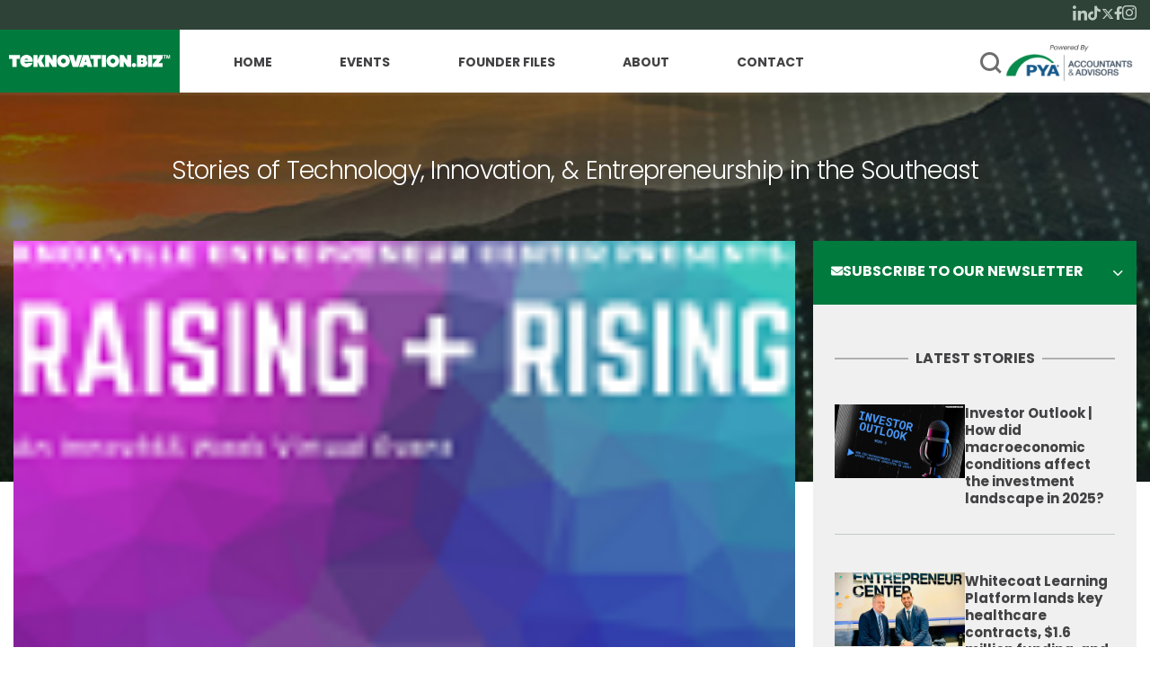

--- FILE ---
content_type: text/html; charset=UTF-8
request_url: https://www.teknovation.biz/free-pizza-offered-for-those-attending-tomorrows-virtual-raising-rising-event/
body_size: 19076
content:
<!DOCTYPE html>
<html lang="en-US">
<head>
	<!-- Google Tag Manager -->
        <script>(function(w,d,s,l,i){w[l]=w[l]||[];w[l].push({'gtm.start':
        new Date().getTime(),event:'gtm.js'});var f=d.getElementsByTagName(s)[0],
        j=d.createElement(s),dl=l!='dataLayer'?'&l='+l:'';j.async=true;j.src=
        'https://www.googletagmanager.com/gtm.js?id='+i+dl;f.parentNode.insertBefore(j,f);
        })(window,document,'script','dataLayer','GTM-56XT6Z2');</script>
        <!-- End Google Tag Manager -->
        <meta charset="UTF-8">
<script type="text/javascript">
/* <![CDATA[ */
var gform;gform||(document.addEventListener("gform_main_scripts_loaded",function(){gform.scriptsLoaded=!0}),document.addEventListener("gform/theme/scripts_loaded",function(){gform.themeScriptsLoaded=!0}),window.addEventListener("DOMContentLoaded",function(){gform.domLoaded=!0}),gform={domLoaded:!1,scriptsLoaded:!1,themeScriptsLoaded:!1,isFormEditor:()=>"function"==typeof InitializeEditor,callIfLoaded:function(o){return!(!gform.domLoaded||!gform.scriptsLoaded||!gform.themeScriptsLoaded&&!gform.isFormEditor()||(gform.isFormEditor()&&console.warn("The use of gform.initializeOnLoaded() is deprecated in the form editor context and will be removed in Gravity Forms 3.1."),o(),0))},initializeOnLoaded:function(o){gform.callIfLoaded(o)||(document.addEventListener("gform_main_scripts_loaded",()=>{gform.scriptsLoaded=!0,gform.callIfLoaded(o)}),document.addEventListener("gform/theme/scripts_loaded",()=>{gform.themeScriptsLoaded=!0,gform.callIfLoaded(o)}),window.addEventListener("DOMContentLoaded",()=>{gform.domLoaded=!0,gform.callIfLoaded(o)}))},hooks:{action:{},filter:{}},addAction:function(o,r,e,t){gform.addHook("action",o,r,e,t)},addFilter:function(o,r,e,t){gform.addHook("filter",o,r,e,t)},doAction:function(o){gform.doHook("action",o,arguments)},applyFilters:function(o){return gform.doHook("filter",o,arguments)},removeAction:function(o,r){gform.removeHook("action",o,r)},removeFilter:function(o,r,e){gform.removeHook("filter",o,r,e)},addHook:function(o,r,e,t,n){null==gform.hooks[o][r]&&(gform.hooks[o][r]=[]);var d=gform.hooks[o][r];null==n&&(n=r+"_"+d.length),gform.hooks[o][r].push({tag:n,callable:e,priority:t=null==t?10:t})},doHook:function(r,o,e){var t;if(e=Array.prototype.slice.call(e,1),null!=gform.hooks[r][o]&&((o=gform.hooks[r][o]).sort(function(o,r){return o.priority-r.priority}),o.forEach(function(o){"function"!=typeof(t=o.callable)&&(t=window[t]),"action"==r?t.apply(null,e):e[0]=t.apply(null,e)})),"filter"==r)return e[0]},removeHook:function(o,r,t,n){var e;null!=gform.hooks[o][r]&&(e=(e=gform.hooks[o][r]).filter(function(o,r,e){return!!(null!=n&&n!=o.tag||null!=t&&t!=o.priority)}),gform.hooks[o][r]=e)}});
/* ]]> */
</script>

        <meta name="facebook-domain-verification" content="kkiqp3tzzoutlh35pbwc3f9rr9fuur" />
	<meta name="viewport" content="width=device-width, initial-scale=1, maximum-scale=1, minimum-scale=1, user-scalable=no">
	<meta name="format-detection" content="telephone=no">
			<meta name='robots' content='index, follow, max-image-preview:large, max-snippet:-1, max-video-preview:-1' />

	<!-- This site is optimized with the Yoast SEO Premium plugin v26.6 (Yoast SEO v26.8) - https://yoast.com/product/yoast-seo-premium-wordpress/ -->
	<title>Free pizza offered for those attending tomorrow&#039;s virtual &quot;Raising &amp; Rising&quot; event - Teknovation.biz</title>
	<link rel="canonical" href="https://www.teknovation.biz/free-pizza-offered-for-those-attending-tomorrows-virtual-raising-rising-event/" />
	<meta property="og:locale" content="en_US" />
	<meta property="og:type" content="article" />
	<meta property="og:title" content="Free pizza offered for those attending tomorrow&#039;s virtual &quot;Raising &amp; Rising&quot; event" />
	<meta property="og:url" content="https://www.teknovation.biz/free-pizza-offered-for-those-attending-tomorrows-virtual-raising-rising-event/" />
	<meta property="og:site_name" content="Teknovation.biz" />
	<meta property="article:publisher" content="https://www.facebook.com/teknovation.biz/" />
	<meta property="article:published_time" content="2021-10-05T00:00:41+00:00" />
	<meta property="article:modified_time" content="2021-10-05T00:12:02+00:00" />
	<meta property="og:image" content="https://www.teknovation.biz/wp-content/uploads/2020/10/Raising_Rising.png" />
	<meta property="og:image:width" content="100" />
	<meta property="og:image:height" content="67" />
	<meta property="og:image:type" content="image/png" />
	<meta name="author" content="Tom Ballard" />
	<meta name="twitter:card" content="summary_large_image" />
	<meta name="twitter:creator" content="@Teknovation" />
	<meta name="twitter:site" content="@Teknovation" />
	<meta name="twitter:label1" content="Written by" />
	<meta name="twitter:data1" content="Tom Ballard" />
	<meta name="twitter:label2" content="Est. reading time" />
	<meta name="twitter:data2" content="1 minute" />
	<script type="application/ld+json" class="yoast-schema-graph">{"@context":"https://schema.org","@graph":[{"@type":"Article","@id":"https://www.teknovation.biz/free-pizza-offered-for-those-attending-tomorrows-virtual-raising-rising-event/#article","isPartOf":{"@id":"https://www.teknovation.biz/free-pizza-offered-for-those-attending-tomorrows-virtual-raising-rising-event/"},"author":{"name":"Tom Ballard","@id":"https://www.teknovation.biz/#/schema/person/c07b0cd47a7d20cd42eaad43c09822d1"},"headline":"Free pizza offered for those attending tomorrow&#8217;s virtual &#8220;Raising &#038; Rising&#8221; event","datePublished":"2021-10-05T00:00:41+00:00","dateModified":"2021-10-05T00:12:02+00:00","mainEntityOfPage":{"@id":"https://www.teknovation.biz/free-pizza-offered-for-those-attending-tomorrows-virtual-raising-rising-event/"},"wordCount":251,"publisher":{"@id":"https://www.teknovation.biz/#organization"},"image":{"@id":"https://www.teknovation.biz/free-pizza-offered-for-those-attending-tomorrows-virtual-raising-rising-event/#primaryimage"},"thumbnailUrl":"https://www.teknovation.biz/wp-content/uploads/2020/10/Raising_Rising.png","inLanguage":"en-US"},{"@type":"WebPage","@id":"https://www.teknovation.biz/free-pizza-offered-for-those-attending-tomorrows-virtual-raising-rising-event/","url":"https://www.teknovation.biz/free-pizza-offered-for-those-attending-tomorrows-virtual-raising-rising-event/","name":"Free pizza offered for those attending tomorrow's virtual \"Raising & Rising\" event - Teknovation.biz","isPartOf":{"@id":"https://www.teknovation.biz/#website"},"primaryImageOfPage":{"@id":"https://www.teknovation.biz/free-pizza-offered-for-those-attending-tomorrows-virtual-raising-rising-event/#primaryimage"},"image":{"@id":"https://www.teknovation.biz/free-pizza-offered-for-those-attending-tomorrows-virtual-raising-rising-event/#primaryimage"},"thumbnailUrl":"https://www.teknovation.biz/wp-content/uploads/2020/10/Raising_Rising.png","datePublished":"2021-10-05T00:00:41+00:00","dateModified":"2021-10-05T00:12:02+00:00","breadcrumb":{"@id":"https://www.teknovation.biz/free-pizza-offered-for-those-attending-tomorrows-virtual-raising-rising-event/#breadcrumb"},"inLanguage":"en-US","potentialAction":[{"@type":"ReadAction","target":["https://www.teknovation.biz/free-pizza-offered-for-those-attending-tomorrows-virtual-raising-rising-event/"]}]},{"@type":"ImageObject","inLanguage":"en-US","@id":"https://www.teknovation.biz/free-pizza-offered-for-those-attending-tomorrows-virtual-raising-rising-event/#primaryimage","url":"https://www.teknovation.biz/wp-content/uploads/2020/10/Raising_Rising.png","contentUrl":"https://www.teknovation.biz/wp-content/uploads/2020/10/Raising_Rising.png","width":100,"height":67},{"@type":"BreadcrumbList","@id":"https://www.teknovation.biz/free-pizza-offered-for-those-attending-tomorrows-virtual-raising-rising-event/#breadcrumb","itemListElement":[{"@type":"ListItem","position":1,"name":"Home","item":"https://www.teknovation.biz/"},{"@type":"ListItem","position":2,"name":"Free pizza offered for those attending tomorrow&#8217;s virtual &#8220;Raising &#038; Rising&#8221; event"}]},{"@type":"WebSite","@id":"https://www.teknovation.biz/#website","url":"https://www.teknovation.biz/","name":"Teknovation.biz","description":"Stories of Technology, Innovation, &amp; Entrepreneurship in the Southeast","publisher":{"@id":"https://www.teknovation.biz/#organization"},"potentialAction":[{"@type":"SearchAction","target":{"@type":"EntryPoint","urlTemplate":"https://www.teknovation.biz/?s={search_term_string}"},"query-input":{"@type":"PropertyValueSpecification","valueRequired":true,"valueName":"search_term_string"}}],"inLanguage":"en-US"},{"@type":"Organization","@id":"https://www.teknovation.biz/#organization","name":"PYA's Teknovation.biz","alternateName":"Teknovation.biz","url":"https://www.teknovation.biz/","logo":{"@type":"ImageObject","inLanguage":"en-US","@id":"https://www.teknovation.biz/#/schema/logo/image/","url":"https://www.teknovation.biz/wp-content/uploads/2025/12/Teknovation-LOGO-PYA.png","contentUrl":"https://www.teknovation.biz/wp-content/uploads/2025/12/Teknovation-LOGO-PYA.png","width":696,"height":696,"caption":"PYA's Teknovation.biz"},"image":{"@id":"https://www.teknovation.biz/#/schema/logo/image/"},"sameAs":["https://www.facebook.com/teknovation.biz/","https://x.com/Teknovation","https://mastodon.social/@teknovation_biz","https://www.linkedin.com/company/teknovation-biz","https://www.instagram.com/teknovation.biz"],"description":"Teknovation is a journalistic arm of PYA P.C. It covers news stories related to business, startups, entrepreneurship, emerging technologies, regional innovation, and economic development initiatives in the state of Tennessee. Our mission is to build an engaging network of economic developers, business owners, and to amplify their success stories, generate economic growth, and forge strategies for regional transformation. There is no other news organization in the area that coverns entrepreneurial news. Teknovation is the core publication for this specific type of startup, economic development, and innovation news.","email":"pyainfo@pyapc.com","telephone":"(865) 673-0844","legalName":"PYA P.C.","foundingDate":"1983-01-01","numberOfEmployees":{"@type":"QuantitativeValue","minValue":"201","maxValue":"500"}},{"@type":"Person","@id":"https://www.teknovation.biz/#/schema/person/c07b0cd47a7d20cd42eaad43c09822d1","name":"Tom Ballard","image":{"@type":"ImageObject","inLanguage":"en-US","@id":"https://www.teknovation.biz/#/schema/person/image/","url":"https://secure.gravatar.com/avatar/eccd6d96d8f15d27ece68fcf52620ad34b995e906d985f5dc4a3572f76caa4d0?s=96&d=mm&r=g","contentUrl":"https://secure.gravatar.com/avatar/eccd6d96d8f15d27ece68fcf52620ad34b995e906d985f5dc4a3572f76caa4d0?s=96&d=mm&r=g","caption":"Tom Ballard"},"url":"https://www.teknovation.biz/author/tomballard/"}]}</script>
	<!-- / Yoast SEO Premium plugin. -->


<link rel='dns-prefetch' href='//www.googletagmanager.com' />
<link rel="alternate" type="application/rss+xml" title="Teknovation.biz &raquo; Feed" href="https://www.teknovation.biz/feed/" />
<link rel="alternate" type="application/rss+xml" title="Teknovation.biz &raquo; Comments Feed" href="https://www.teknovation.biz/comments/feed/" />
<link rel="alternate" type="text/calendar" title="Teknovation.biz &raquo; iCal Feed" href="https://www.teknovation.biz/events/?ical=1" />
<script type="text/javascript" id="wpp-js" src="https://www.teknovation.biz/wp-content/plugins/wordpress-popular-posts/assets/js/wpp.min.js?ver=7.3.6" data-sampling="0" data-sampling-rate="100" data-api-url="https://www.teknovation.biz/wp-json/wordpress-popular-posts" data-post-id="48582" data-token="42627266e4" data-lang="0" data-debug="0"></script>
<link rel="alternate" title="oEmbed (JSON)" type="application/json+oembed" href="https://www.teknovation.biz/wp-json/oembed/1.0/embed?url=https%3A%2F%2Fwww.teknovation.biz%2Ffree-pizza-offered-for-those-attending-tomorrows-virtual-raising-rising-event%2F" />
<link rel="alternate" title="oEmbed (XML)" type="text/xml+oembed" href="https://www.teknovation.biz/wp-json/oembed/1.0/embed?url=https%3A%2F%2Fwww.teknovation.biz%2Ffree-pizza-offered-for-those-attending-tomorrows-virtual-raising-rising-event%2F&#038;format=xml" />
<style id='wp-img-auto-sizes-contain-inline-css' type='text/css'>
img:is([sizes=auto i],[sizes^="auto," i]){contain-intrinsic-size:3000px 1500px}
/*# sourceURL=wp-img-auto-sizes-contain-inline-css */
</style>
<link rel='stylesheet' id='wp-block-library-css' href='https://www.teknovation.biz/wp-includes/css/dist/block-library/style.min.css?ver=6.9' type='text/css' media='all' />
<style id='global-styles-inline-css' type='text/css'>
:root{--wp--preset--aspect-ratio--square: 1;--wp--preset--aspect-ratio--4-3: 4/3;--wp--preset--aspect-ratio--3-4: 3/4;--wp--preset--aspect-ratio--3-2: 3/2;--wp--preset--aspect-ratio--2-3: 2/3;--wp--preset--aspect-ratio--16-9: 16/9;--wp--preset--aspect-ratio--9-16: 9/16;--wp--preset--color--black: #000000;--wp--preset--color--cyan-bluish-gray: #abb8c3;--wp--preset--color--white: #ffffff;--wp--preset--color--pale-pink: #f78da7;--wp--preset--color--vivid-red: #cf2e2e;--wp--preset--color--luminous-vivid-orange: #ff6900;--wp--preset--color--luminous-vivid-amber: #fcb900;--wp--preset--color--light-green-cyan: #7bdcb5;--wp--preset--color--vivid-green-cyan: #00d084;--wp--preset--color--pale-cyan-blue: #8ed1fc;--wp--preset--color--vivid-cyan-blue: #0693e3;--wp--preset--color--vivid-purple: #9b51e0;--wp--preset--gradient--vivid-cyan-blue-to-vivid-purple: linear-gradient(135deg,rgb(6,147,227) 0%,rgb(155,81,224) 100%);--wp--preset--gradient--light-green-cyan-to-vivid-green-cyan: linear-gradient(135deg,rgb(122,220,180) 0%,rgb(0,208,130) 100%);--wp--preset--gradient--luminous-vivid-amber-to-luminous-vivid-orange: linear-gradient(135deg,rgb(252,185,0) 0%,rgb(255,105,0) 100%);--wp--preset--gradient--luminous-vivid-orange-to-vivid-red: linear-gradient(135deg,rgb(255,105,0) 0%,rgb(207,46,46) 100%);--wp--preset--gradient--very-light-gray-to-cyan-bluish-gray: linear-gradient(135deg,rgb(238,238,238) 0%,rgb(169,184,195) 100%);--wp--preset--gradient--cool-to-warm-spectrum: linear-gradient(135deg,rgb(74,234,220) 0%,rgb(151,120,209) 20%,rgb(207,42,186) 40%,rgb(238,44,130) 60%,rgb(251,105,98) 80%,rgb(254,248,76) 100%);--wp--preset--gradient--blush-light-purple: linear-gradient(135deg,rgb(255,206,236) 0%,rgb(152,150,240) 100%);--wp--preset--gradient--blush-bordeaux: linear-gradient(135deg,rgb(254,205,165) 0%,rgb(254,45,45) 50%,rgb(107,0,62) 100%);--wp--preset--gradient--luminous-dusk: linear-gradient(135deg,rgb(255,203,112) 0%,rgb(199,81,192) 50%,rgb(65,88,208) 100%);--wp--preset--gradient--pale-ocean: linear-gradient(135deg,rgb(255,245,203) 0%,rgb(182,227,212) 50%,rgb(51,167,181) 100%);--wp--preset--gradient--electric-grass: linear-gradient(135deg,rgb(202,248,128) 0%,rgb(113,206,126) 100%);--wp--preset--gradient--midnight: linear-gradient(135deg,rgb(2,3,129) 0%,rgb(40,116,252) 100%);--wp--preset--font-size--small: 13px;--wp--preset--font-size--medium: 20px;--wp--preset--font-size--large: 36px;--wp--preset--font-size--x-large: 42px;--wp--preset--spacing--20: 0.44rem;--wp--preset--spacing--30: 0.67rem;--wp--preset--spacing--40: 1rem;--wp--preset--spacing--50: 1.5rem;--wp--preset--spacing--60: 2.25rem;--wp--preset--spacing--70: 3.38rem;--wp--preset--spacing--80: 5.06rem;--wp--preset--shadow--natural: 6px 6px 9px rgba(0, 0, 0, 0.2);--wp--preset--shadow--deep: 12px 12px 50px rgba(0, 0, 0, 0.4);--wp--preset--shadow--sharp: 6px 6px 0px rgba(0, 0, 0, 0.2);--wp--preset--shadow--outlined: 6px 6px 0px -3px rgb(255, 255, 255), 6px 6px rgb(0, 0, 0);--wp--preset--shadow--crisp: 6px 6px 0px rgb(0, 0, 0);}:where(.is-layout-flex){gap: 0.5em;}:where(.is-layout-grid){gap: 0.5em;}body .is-layout-flex{display: flex;}.is-layout-flex{flex-wrap: wrap;align-items: center;}.is-layout-flex > :is(*, div){margin: 0;}body .is-layout-grid{display: grid;}.is-layout-grid > :is(*, div){margin: 0;}:where(.wp-block-columns.is-layout-flex){gap: 2em;}:where(.wp-block-columns.is-layout-grid){gap: 2em;}:where(.wp-block-post-template.is-layout-flex){gap: 1.25em;}:where(.wp-block-post-template.is-layout-grid){gap: 1.25em;}.has-black-color{color: var(--wp--preset--color--black) !important;}.has-cyan-bluish-gray-color{color: var(--wp--preset--color--cyan-bluish-gray) !important;}.has-white-color{color: var(--wp--preset--color--white) !important;}.has-pale-pink-color{color: var(--wp--preset--color--pale-pink) !important;}.has-vivid-red-color{color: var(--wp--preset--color--vivid-red) !important;}.has-luminous-vivid-orange-color{color: var(--wp--preset--color--luminous-vivid-orange) !important;}.has-luminous-vivid-amber-color{color: var(--wp--preset--color--luminous-vivid-amber) !important;}.has-light-green-cyan-color{color: var(--wp--preset--color--light-green-cyan) !important;}.has-vivid-green-cyan-color{color: var(--wp--preset--color--vivid-green-cyan) !important;}.has-pale-cyan-blue-color{color: var(--wp--preset--color--pale-cyan-blue) !important;}.has-vivid-cyan-blue-color{color: var(--wp--preset--color--vivid-cyan-blue) !important;}.has-vivid-purple-color{color: var(--wp--preset--color--vivid-purple) !important;}.has-black-background-color{background-color: var(--wp--preset--color--black) !important;}.has-cyan-bluish-gray-background-color{background-color: var(--wp--preset--color--cyan-bluish-gray) !important;}.has-white-background-color{background-color: var(--wp--preset--color--white) !important;}.has-pale-pink-background-color{background-color: var(--wp--preset--color--pale-pink) !important;}.has-vivid-red-background-color{background-color: var(--wp--preset--color--vivid-red) !important;}.has-luminous-vivid-orange-background-color{background-color: var(--wp--preset--color--luminous-vivid-orange) !important;}.has-luminous-vivid-amber-background-color{background-color: var(--wp--preset--color--luminous-vivid-amber) !important;}.has-light-green-cyan-background-color{background-color: var(--wp--preset--color--light-green-cyan) !important;}.has-vivid-green-cyan-background-color{background-color: var(--wp--preset--color--vivid-green-cyan) !important;}.has-pale-cyan-blue-background-color{background-color: var(--wp--preset--color--pale-cyan-blue) !important;}.has-vivid-cyan-blue-background-color{background-color: var(--wp--preset--color--vivid-cyan-blue) !important;}.has-vivid-purple-background-color{background-color: var(--wp--preset--color--vivid-purple) !important;}.has-black-border-color{border-color: var(--wp--preset--color--black) !important;}.has-cyan-bluish-gray-border-color{border-color: var(--wp--preset--color--cyan-bluish-gray) !important;}.has-white-border-color{border-color: var(--wp--preset--color--white) !important;}.has-pale-pink-border-color{border-color: var(--wp--preset--color--pale-pink) !important;}.has-vivid-red-border-color{border-color: var(--wp--preset--color--vivid-red) !important;}.has-luminous-vivid-orange-border-color{border-color: var(--wp--preset--color--luminous-vivid-orange) !important;}.has-luminous-vivid-amber-border-color{border-color: var(--wp--preset--color--luminous-vivid-amber) !important;}.has-light-green-cyan-border-color{border-color: var(--wp--preset--color--light-green-cyan) !important;}.has-vivid-green-cyan-border-color{border-color: var(--wp--preset--color--vivid-green-cyan) !important;}.has-pale-cyan-blue-border-color{border-color: var(--wp--preset--color--pale-cyan-blue) !important;}.has-vivid-cyan-blue-border-color{border-color: var(--wp--preset--color--vivid-cyan-blue) !important;}.has-vivid-purple-border-color{border-color: var(--wp--preset--color--vivid-purple) !important;}.has-vivid-cyan-blue-to-vivid-purple-gradient-background{background: var(--wp--preset--gradient--vivid-cyan-blue-to-vivid-purple) !important;}.has-light-green-cyan-to-vivid-green-cyan-gradient-background{background: var(--wp--preset--gradient--light-green-cyan-to-vivid-green-cyan) !important;}.has-luminous-vivid-amber-to-luminous-vivid-orange-gradient-background{background: var(--wp--preset--gradient--luminous-vivid-amber-to-luminous-vivid-orange) !important;}.has-luminous-vivid-orange-to-vivid-red-gradient-background{background: var(--wp--preset--gradient--luminous-vivid-orange-to-vivid-red) !important;}.has-very-light-gray-to-cyan-bluish-gray-gradient-background{background: var(--wp--preset--gradient--very-light-gray-to-cyan-bluish-gray) !important;}.has-cool-to-warm-spectrum-gradient-background{background: var(--wp--preset--gradient--cool-to-warm-spectrum) !important;}.has-blush-light-purple-gradient-background{background: var(--wp--preset--gradient--blush-light-purple) !important;}.has-blush-bordeaux-gradient-background{background: var(--wp--preset--gradient--blush-bordeaux) !important;}.has-luminous-dusk-gradient-background{background: var(--wp--preset--gradient--luminous-dusk) !important;}.has-pale-ocean-gradient-background{background: var(--wp--preset--gradient--pale-ocean) !important;}.has-electric-grass-gradient-background{background: var(--wp--preset--gradient--electric-grass) !important;}.has-midnight-gradient-background{background: var(--wp--preset--gradient--midnight) !important;}.has-small-font-size{font-size: var(--wp--preset--font-size--small) !important;}.has-medium-font-size{font-size: var(--wp--preset--font-size--medium) !important;}.has-large-font-size{font-size: var(--wp--preset--font-size--large) !important;}.has-x-large-font-size{font-size: var(--wp--preset--font-size--x-large) !important;}
/*# sourceURL=global-styles-inline-css */
</style>

<style id='classic-theme-styles-inline-css' type='text/css'>
/*! This file is auto-generated */
.wp-block-button__link{color:#fff;background-color:#32373c;border-radius:9999px;box-shadow:none;text-decoration:none;padding:calc(.667em + 2px) calc(1.333em + 2px);font-size:1.125em}.wp-block-file__button{background:#32373c;color:#fff;text-decoration:none}
/*# sourceURL=/wp-includes/css/classic-themes.min.css */
</style>
<link rel='stylesheet' id='wordpress-popular-posts-css-css' href='https://www.teknovation.biz/wp-content/plugins/wordpress-popular-posts/assets/css/wpp.css?ver=7.3.6' type='text/css' media='all' />
<link rel='stylesheet' id='am_markup-template-markup-css-root-css-css' href='https://www.teknovation.biz/wp-content/themes/teknovation-biz-3/markup-template/markup/css/root.css?ver=1748903089' type='text/css' media='all' />
<link rel='stylesheet' id='am_markup-template-markup-css-style-css-css' href='https://www.teknovation.biz/wp-content/themes/teknovation-biz-3/markup-template/markup/css/style.css?ver=1750196454' type='text/css' media='all' />
<link rel='stylesheet' id='am_wp-assets-css-style-wp-css-css' href='https://www.teknovation.biz/wp-content/themes/teknovation-biz-3/wp-assets/css/style-wp.css?ver=1748903101' type='text/css' media='all' />
<link rel='stylesheet' id='boxzilla-css' href='https://www.teknovation.biz/wp-content/plugins/boxzilla/assets/css/styles.css?ver=3.4.5' type='text/css' media='all' />
<link rel='stylesheet' id='gforms_reset_css-css' href='https://www.teknovation.biz/wp-content/plugins/gravityforms/legacy/css/formreset.min.css?ver=2.9.26' type='text/css' media='all' />
<link rel='stylesheet' id='gforms_formsmain_css-css' href='https://www.teknovation.biz/wp-content/plugins/gravityforms/legacy/css/formsmain.min.css?ver=2.9.26' type='text/css' media='all' />
<link rel='stylesheet' id='gforms_ready_class_css-css' href='https://www.teknovation.biz/wp-content/plugins/gravityforms/legacy/css/readyclass.min.css?ver=2.9.26' type='text/css' media='all' />
<link rel='stylesheet' id='gforms_browsers_css-css' href='https://www.teknovation.biz/wp-content/plugins/gravityforms/legacy/css/browsers.min.css?ver=2.9.26' type='text/css' media='all' />
<script type="text/javascript" src="https://www.teknovation.biz/wp-includes/js/jquery/jquery.min.js?ver=3.7.1" id="jquery-core-js"></script>
<script type="text/javascript" src="https://www.teknovation.biz/wp-includes/js/jquery/jquery-migrate.min.js?ver=3.4.1" id="jquery-migrate-js"></script>

<!-- Google tag (gtag.js) snippet added by Site Kit -->
<!-- Google Analytics snippet added by Site Kit -->
<script type="text/javascript" src="https://www.googletagmanager.com/gtag/js?id=GT-TNSBBP7" id="google_gtagjs-js" async></script>
<script type="text/javascript" id="google_gtagjs-js-after">
/* <![CDATA[ */
window.dataLayer = window.dataLayer || [];function gtag(){dataLayer.push(arguments);}
gtag("set","linker",{"domains":["www.teknovation.biz"]});
gtag("js", new Date());
gtag("set", "developer_id.dZTNiMT", true);
gtag("config", "GT-TNSBBP7", {"googlesitekit_post_author":"Tom Ballard","googlesitekit_post_date":"20211004"});
 window._googlesitekit = window._googlesitekit || {}; window._googlesitekit.throttledEvents = []; window._googlesitekit.gtagEvent = (name, data) => { var key = JSON.stringify( { name, data } ); if ( !! window._googlesitekit.throttledEvents[ key ] ) { return; } window._googlesitekit.throttledEvents[ key ] = true; setTimeout( () => { delete window._googlesitekit.throttledEvents[ key ]; }, 5 ); gtag( "event", name, { ...data, event_source: "site-kit" } ); }; 
//# sourceURL=google_gtagjs-js-after
/* ]]> */
</script>
<script type="text/javascript" defer='defer' src="https://www.teknovation.biz/wp-content/plugins/gravityforms/js/jquery.json.min.js?ver=2.9.26" id="gform_json-js"></script>
<script type="text/javascript" id="gform_gravityforms-js-extra">
/* <![CDATA[ */
var gf_global = {"gf_currency_config":{"name":"U.S. Dollar","symbol_left":"$","symbol_right":"","symbol_padding":"","thousand_separator":",","decimal_separator":".","decimals":2,"code":"USD"},"base_url":"https://www.teknovation.biz/wp-content/plugins/gravityforms","number_formats":[],"spinnerUrl":"https://www.teknovation.biz/wp-content/plugins/gravityforms/images/spinner.svg","version_hash":"940d68fe4a5a1ac21d4a768a36f6ab8e","strings":{"newRowAdded":"New row added.","rowRemoved":"Row removed","formSaved":"The form has been saved.  The content contains the link to return and complete the form."}};
var gform_i18n = {"datepicker":{"days":{"monday":"Mo","tuesday":"Tu","wednesday":"We","thursday":"Th","friday":"Fr","saturday":"Sa","sunday":"Su"},"months":{"january":"January","february":"February","march":"March","april":"April","may":"May","june":"June","july":"July","august":"August","september":"September","october":"October","november":"November","december":"December"},"firstDay":1,"iconText":"Select date"}};
var gf_legacy_multi = {"3":"1"};
var gform_gravityforms = {"strings":{"invalid_file_extension":"This type of file is not allowed. Must be one of the following:","delete_file":"Delete this file","in_progress":"in progress","file_exceeds_limit":"File exceeds size limit","illegal_extension":"This type of file is not allowed.","max_reached":"Maximum number of files reached","unknown_error":"There was a problem while saving the file on the server","currently_uploading":"Please wait for the uploading to complete","cancel":"Cancel","cancel_upload":"Cancel this upload","cancelled":"Cancelled","error":"Error","message":"Message"},"vars":{"images_url":"https://www.teknovation.biz/wp-content/plugins/gravityforms/images"}};
//# sourceURL=gform_gravityforms-js-extra
/* ]]> */
</script>
<script type="text/javascript" defer='defer' src="https://www.teknovation.biz/wp-content/plugins/gravityforms/js/gravityforms.min.js?ver=2.9.26" id="gform_gravityforms-js"></script>
<script type="text/javascript" defer='defer' src="https://www.teknovation.biz/wp-content/plugins/gravityforms/assets/js/dist/utils.min.js?ver=48a3755090e76a154853db28fc254681" id="gform_gravityforms_utils-js"></script>
<link rel="https://api.w.org/" href="https://www.teknovation.biz/wp-json/" /><link rel="alternate" title="JSON" type="application/json" href="https://www.teknovation.biz/wp-json/wp/v2/posts/48582" /><link rel="EditURI" type="application/rsd+xml" title="RSD" href="https://www.teknovation.biz/xmlrpc.php?rsd" />
<meta name="generator" content="WordPress 6.9" />
<link rel='shortlink' href='https://www.teknovation.biz/?p=48582' />
<meta name="generator" content="Site Kit by Google 1.170.0" /><meta name="tec-api-version" content="v1"><meta name="tec-api-origin" content="https://www.teknovation.biz"><link rel="alternate" href="https://www.teknovation.biz/wp-json/tribe/events/v1/" />            <style id="wpp-loading-animation-styles">@-webkit-keyframes bgslide{from{background-position-x:0}to{background-position-x:-200%}}@keyframes bgslide{from{background-position-x:0}to{background-position-x:-200%}}.wpp-widget-block-placeholder,.wpp-shortcode-placeholder{margin:0 auto;width:60px;height:3px;background:#dd3737;background:linear-gradient(90deg,#dd3737 0%,#571313 10%,#dd3737 100%);background-size:200% auto;border-radius:3px;-webkit-animation:bgslide 1s infinite linear;animation:bgslide 1s infinite linear}</style>
            <script>(()=>{var o=[],i={};["on","off","toggle","show"].forEach((l=>{i[l]=function(){o.push([l,arguments])}})),window.Boxzilla=i,window.boxzilla_queue=o})();</script></head>

<body class="wp-singular post-template-default single single-post postid-48582 single-format-standard wp-theme-teknovation-biz-3 tribe-no-js chrome">
        <!-- Google Tag Manager (noscript) -->
        <noscript><iframe src="https://www.googletagmanager.com/ns.html?id=GTM-56XT6Z2"
        height="0" width="0" style="display:none;visibility:hidden"></iframe></noscript>
        <!-- End Google Tag Manager (noscript) -->
	<div class="wrapper">
        <header class="header">
            <div class="header-upper">
                <div class="container">
                    <ul class="social">
            <li>
            <a href="https://www.linkedin.com/company/teknovation-biz/" target="_blank">
                <i class="icon icon-linkedin"></i>
            </a>
        </li>
                <li>
            <a href="https://www.tiktok.com/@teknovation.biz" target="_blank">
                <i class="icon icon-tiktok"></i>
            </a>
        </li>
                <li>
            <a href="https://twitter.com/Teknovation" target="_blank">
                <i class="icon icon-twitter"></i>
            </a>
        </li>
                <li>
            <a href="https://www.facebook.com/teknovation.biz" target="_blank">
                <i class="icon icon-facebook"></i>
            </a>
        </li>
                <li>
            <a href="https://www.instagram.com/teknovation.biz/" target="_blank">
                <i class="icon icon-instagram"></i>
            </a>
        </li>
    </ul>
                </div>
            </div>
            <div class="container">
                <div class="header-menu-wrapper">
                                                                <a class="logo" href="https://www.teknovation.biz/">
                            <img src="https://www.teknovation.biz/wp-content/uploads/2025/02/logo-1.svg" width="1"   alt="" >                        </a>
                                        <div class="header-holder">
                        <div class="nav-drop">
                                                            <nav class="nav">
                                    <ul id="menu-main-navigation" class="header-menu"><li id="menu-item-46336" class="menu-item menu-item-type-custom menu-item-object-custom menu-item-home menu-item-46336"><a href="https://www.teknovation.biz">Home</a></li>
<li id="menu-item-45488" class="menu-item menu-item-type-post_type menu-item-object-page menu-item-45488"><a href="https://www.teknovation.biz/events-calendar/">Events</a></li>
<li id="menu-item-85650" class="menu-item menu-item-type-post_type menu-item-object-page menu-item-85650"><a href="https://www.teknovation.biz/meet-knoxville-entrpreneurs/">Founder Files</a></li>
<li id="menu-item-45490" class="menu-item menu-item-type-post_type menu-item-object-page menu-item-45490"><a href="https://www.teknovation.biz/about-us/">About</a></li>
<li id="menu-item-45489" class="menu-item menu-item-type-post_type menu-item-object-page menu-item-45489"><a href="https://www.teknovation.biz/contact-us/">Contact</a></li>
</ul>                                </nav><!-- /mainmenu -->
                                                    </div>
                                                <div class="header-wrap">
                            <div class="header-form-block">
                                <form method="get" action="https://www.teknovation.biz/" class="header-search-form">
                                    <button class="header-search-form__btn">
                                        <i class="icon-search"></i>
                                    </button>
                                    <input type="text" class="header-search-form__control" placeholder="Search" value="" name="s">
                                    <button class="btn-cancel"></button>
                                </form>
                                <button type="submit" class="btn-search">
                                    <i class="icon-search"></i>
                                </button>
                            </div>
                                                                                        <a href="https://www.pyapc.com/" class="logo-small" target="_blank">
                                    <!-- <span>Powered By</span> -->
                                    <img src="https://www.teknovation.biz/wp-content/uploads/2025/02/powered-by-pyapc.png" alt="Powered by PYA, P.C. - Accountants &amp; Advisors" />
                                </a>
                            
                        </div>
                    </div>
                    <button class="nav-opener"><span></span></button>
                </div>
            </div>
        </header>
		<main id="main">
            <section class="hero-section">
                                                                        <div class="container">
                                    <h1 class="headline">Stories of Technology, Innovation, &amp; Entrepreneurship in the Southeast</h1>
                                </div>
                                                                                                <div class="bg-stretch">
                    <img src="https://www.teknovation.biz/wp-content/uploads/2025/12/EmailHeader2.png" alt="" />
                </div>
                            </section>
                <section class="section">
        <div class="container">
            <div class="entry entry-main">
                                                                        <div id="content">
                                                                                    <div class="page-hero">
                                    <img width="100" height="67" src="https://www.teknovation.biz/wp-content/uploads/2020/10/Raising_Rising.png" class="attachment-post-thumbnail size-post-thumbnail wp-post-image" alt="" decoding="async" />                                </div>
                                                                            <div class="article-header">
                            <div class="article-header-meta">
                                                                <span class="meta">October 04, 2021                                                                                                            |
                                    <a href="/author/tomballard">
                                        Tom Ballard                                    </a>
                                                                    </span>
                            </div>
                            <div class="social-sharing">
                                
                                <script type="text/javascript">
                                    function copyToClipboard(text) {
                                        var inputc = document.body.appendChild(document.createElement("input"));
                                        inputc.value = window.location.href;
                                        inputc.focus();
                                        inputc.select();
                                        document.execCommand('copy');
                                        inputc.parentNode.removeChild(inputc);
                                        alert("URL copied to your clipboard: " + inputc.value);
                                    }
                                </script>
                                <span class="social-sharing-title">Like this story? Please share!</span>
                                <ul class="social">
                                    <li>
                                        <a href="https://www.linkedin.com/shareArticle?mini=true&url=https%3A%2F%2Fwww.teknovation.biz%2Ffree-pizza-offered-for-those-attending-tomorrows-virtual-raising-rising-event%2F&title=Free+pizza+offered+for+those+attending+tomorrow%26%238217%3Bs+virtual+%26%238220%3BRaising+%26%23038%3B+Rising%26%238221%3B+event" target="_blank"  title="Share Teknovation on LinkedIn">
                                            <i class="icon icon-linkedin"></i>
                                        </a>
                                    </li>
                                    <li>
                                        <a href="https://twitter.com/intent/tweet?url=https%3A%2F%2Fwww.teknovation.biz%2Ffree-pizza-offered-for-those-attending-tomorrows-virtual-raising-rising-event%2F" target="_blank" title="Share Teknovation on Twitter">
                                            <i class="icon icon-twitter"></i>
                                        </a>
                                    </li>
                                    <li>
                                        <a href="https://www.facebook.com/sharer/sharer.php?u=https%3A%2F%2Fwww.teknovation.biz%2Ffree-pizza-offered-for-those-attending-tomorrows-virtual-raising-rising-event%2F" target="_blank" title="Share Teknovation on Facebook">
                                            <i class="icon icon-facebook"></i>
                                        </a>
                                    </li>
                                    <li>
                                        <a href="mailto:?subject=Free pizza offered for those attending tomorrow&#8217;s virtual &#8220;Raising &#038; Rising&#8221; event&body=I think you will enjoy this article from Teknovation.biz: https://www.teknovation.biz/free-pizza-offered-for-those-attending-tomorrows-virtual-raising-rising-event/" target="_blank" title="Share Teknovation Post by Email">
                                            <i class="icon icon-mail"></i>
                                        </a>
                                    </li>
                                    <li>
                                        <a href="#" target="_blank" title="Copy Teknovation Post Link" onclick="copyToClipboard()">
                                            <i class="icon icon-share"></i>
                                        </a>
                                    </li>
                                </ul>
                            </div>
                        </div>
                        <div class="entry-title entry-title__space">
                            <h2>Free pizza offered for those attending tomorrow&#8217;s virtual &#8220;Raising &#038; Rising&#8221; event</h2>
                                                    </div>
                        <p><img decoding="async" class="alignleft size-full wp-image-42302" src="https://www.teknovation.biz/wp-content/uploads/2020/10/Raising_Rising.png" alt="" width="100" height="67" />Attention virtual attendees at Wednesday’s <a href="https://protect-us.mimecast.com/s/EU8mCQWO0zfwJK0CxM5yv?domain=eventbrite.com">“Raising &amp; Rising”</a> event co-hosted by the <a href="https://knoxec.com/">Knoxville Entrepreneur Center</a> (KEC) and <a href="https://3rootscapital.org/">Three Roots Capital</a> with sponsorship from <a href="https://www.cgi.com/us/en-us/onshore-delivery/knoxville">CGI</a>. Knoxville start-up <a href="https://letslunchpool.com/">Lunchpool</a> is upping the incentive to participate. The company will provide free pizza if attendees act by 11:15 a.m. EDT today.</p>
<p>“People are exhausted from being in Zoom calls all day,” Alex Abell, Lunchpool Founder, wrote in an email late yesterday. “Attendance for virtual events (is) at an all-time low. As we were going through the rehearsal with Jim (Biggs) and Delaney (Boyd) from KEC, I had an idea. Aside from hearing from awesome local entrepreneurs, I wanted to make sure to give people a compelling reason to join the ‘Raising &amp; Rising’ event. So, we are going to make it fun and feed them as well. Lunchpool is going to sponsor free pizzas for everyone who registers for the event and gets their order in by 11:15 a.m. Tuesday. We’ve got pizza robots that’ll handle the logistics, and it’s a fun experience where everyone at a virtual event gets pizza at the same exact time. We’ve been hosting virtual pizza parties, and have served as many as 100 pizzas around the globe in a single event. It also gives preference to local restaurants near each event attendee.”</p>
<p>So, if you’re registered, you should be good. If not, you have this morning until 11:15 a.m. to do so.</p>
                        <hr>
                        <br />
                        <div>
                            <p style="font-weight: bold; float:left; padding-top: 10px; margin-right: 25px;">Like what you've read?</p>
                            <a style="float:left;" class="tekno-button" title="Forward to a Friend by Email" href="mailto:?subject=Free pizza offered for those attending tomorrow&#8217;s virtual &#8220;Raising &#038; Rising&#8221; event&body=I think you will enjoy this article from Teknovation.biz: https://www.teknovation.biz/free-pizza-offered-for-those-attending-tomorrows-virtual-raising-rising-event/">Forward to a friend!</a>
                        </div>
                        
                    </div>
                                                                <aside id="sidebar">
                        <div class="widget widget_subscribe">
    <div class="subscribe-form">
        <div class="form-wrap">
            <h3 class="form-title">
                <i class="form-title__icon icon-mail"></i>
                Subscribe to our newsletter            </h3>
            <div class="form-wrap-expanded">
                
                <div class='gf_browser_chrome gform_wrapper gform_legacy_markup_wrapper gform-theme--no-framework' data-form-theme='legacy' data-form-index='0' id='gform_wrapper_3' ><div id='gf_3' class='gform_anchor' tabindex='-1'></div><form method='post' enctype='multipart/form-data' target='gform_ajax_frame_3' id='gform_3'  action='/free-pizza-offered-for-those-attending-tomorrows-virtual-raising-rising-event/#gf_3' data-formid='3' novalidate>
                        <div class='gform-body gform_body'><ul id='gform_fields_3' class='gform_fields top_label form_sublabel_below description_below validation_below'><li id="field_3_3" class="gfield gfield--type-honeypot gform_validation_container field_sublabel_below gfield--has-description field_description_below field_validation_below gfield_visibility_visible"  ><label class='gfield_label gform-field-label' for='input_3_3'>Instagram</label><div class='ginput_container'><input name='input_3' id='input_3_3' type='text' value='' autocomplete='new-password'/></div><div class='gfield_description' id='gfield_description_3_3'>This field is for validation purposes and should be left unchanged.</div></li><li id="field_3_2" class="gfield gfield--type-name gfield--width-full hidden-label field_sublabel_hidden_label gfield--no-description field_description_below field_validation_below gfield_visibility_visible"  ><label class='gfield_label gform-field-label gfield_label_before_complex' >Name</label><div class='ginput_complex ginput_container ginput_container--name no_prefix has_first_name no_middle_name has_last_name no_suffix gf_name_has_2 ginput_container_name gform-grid-row' id='input_3_2'>
                            
                            <span id='input_3_2_3_container' class='name_first gform-grid-col gform-grid-col--size-auto' >
                                                    <input type='text' name='input_2.3' id='input_3_2_3' value='' tabindex='4'  aria-required='false'   placeholder='First Name'  />
                                                    <label for='input_3_2_3' class='gform-field-label gform-field-label--type-sub hidden_sub_label screen-reader-text'>First Name</label>
                                                </span>
                            
                            <span id='input_3_2_6_container' class='name_last gform-grid-col gform-grid-col--size-auto' >
                                                    <input type='text' name='input_2.6' id='input_3_2_6' value='' tabindex='6'  aria-required='false'   placeholder='Last Name'  />
                                                    <label for='input_3_2_6' class='gform-field-label gform-field-label--type-sub hidden_sub_label screen-reader-text'>Last Name</label>
                                                </span>
                            
                        </div></li><li id="field_3_1" class="gfield gfield--type-email field_sublabel_below gfield--no-description field_description_below field_validation_below gfield_visibility_visible"  ><label class='gfield_label gform-field-label' for='input_3_1'>Email</label><div class='ginput_container ginput_container_email'>
                            <input name='input_1' id='input_3_1' type='email' value='' class='large' tabindex='8'  placeholder='Email Address'  aria-invalid="false"  />
                        </div></li></ul></div>
        <div class='gform-footer gform_footer top_label'> <input type='submit' id='gform_submit_button_3' class='gform_button button' onclick='gform.submission.handleButtonClick(this);' data-submission-type='submit' value='Subscribe' tabindex='9' /> <input type='hidden' name='gform_ajax' value='form_id=3&amp;title=&amp;description=&amp;tabindex=3&amp;theme=legacy&amp;styles=[]&amp;hash=56cc9d4fab2ebd28870ca28a55b699d0' />
            <input type='hidden' class='gform_hidden' name='gform_submission_method' data-js='gform_submission_method_3' value='iframe' />
            <input type='hidden' class='gform_hidden' name='gform_theme' data-js='gform_theme_3' id='gform_theme_3' value='legacy' />
            <input type='hidden' class='gform_hidden' name='gform_style_settings' data-js='gform_style_settings_3' id='gform_style_settings_3' value='[]' />
            <input type='hidden' class='gform_hidden' name='is_submit_3' value='1' />
            <input type='hidden' class='gform_hidden' name='gform_submit' value='3' />
            
            <input type='hidden' class='gform_hidden' name='gform_currency' data-currency='USD' value='Qw0DH5Ykb2sefiIsYedgStjiRc/iNHchWSjqxEBWlSvbr7kd9rktGz71zeiuSWkvgTJ9NjQw2y3jRRWK06aSfnM/vmnn9owg9XOZs13FYoDJ4gY=' />
            <input type='hidden' class='gform_hidden' name='gform_unique_id' value='' />
            <input type='hidden' class='gform_hidden' name='state_3' value='WyJbXSIsIjA4MmQwZjkyZGYzM2Y3MDBkYmEwYTk3NTFkODU0ZGNhIl0=' />
            <input type='hidden' autocomplete='off' class='gform_hidden' name='gform_target_page_number_3' id='gform_target_page_number_3' value='0' />
            <input type='hidden' autocomplete='off' class='gform_hidden' name='gform_source_page_number_3' id='gform_source_page_number_3' value='1' />
            <input type='hidden' name='gform_field_values' value='' />
            
        </div>
                        <p style="display: none !important;" class="akismet-fields-container" data-prefix="ak_"><label>&#916;<textarea name="ak_hp_textarea" cols="45" rows="8" maxlength="100"></textarea></label><input type="hidden" id="ak_js_2" name="ak_js" value="30"/><script>document.getElementById( "ak_js_2" ).setAttribute( "value", ( new Date() ).getTime() );</script></p></form>
                        </div>
		                <iframe style='display:none;width:0px;height:0px;' src='about:blank' name='gform_ajax_frame_3' id='gform_ajax_frame_3' title='This iframe contains the logic required to handle Ajax powered Gravity Forms.'></iframe>
		                <script type="text/javascript">
/* <![CDATA[ */
 gform.initializeOnLoaded( function() {gformInitSpinner( 3, 'https://www.teknovation.biz/wp-content/plugins/gravityforms/images/spinner.svg', true );jQuery('#gform_ajax_frame_3').on('load',function(){var contents = jQuery(this).contents().find('*').html();var is_postback = contents.indexOf('GF_AJAX_POSTBACK') >= 0;if(!is_postback){return;}var form_content = jQuery(this).contents().find('#gform_wrapper_3');var is_confirmation = jQuery(this).contents().find('#gform_confirmation_wrapper_3').length > 0;var is_redirect = contents.indexOf('gformRedirect(){') >= 0;var is_form = form_content.length > 0 && ! is_redirect && ! is_confirmation;var mt = parseInt(jQuery('html').css('margin-top'), 10) + parseInt(jQuery('body').css('margin-top'), 10) + 100;if(is_form){jQuery('#gform_wrapper_3').html(form_content.html());if(form_content.hasClass('gform_validation_error')){jQuery('#gform_wrapper_3').addClass('gform_validation_error');} else {jQuery('#gform_wrapper_3').removeClass('gform_validation_error');}setTimeout( function() { /* delay the scroll by 50 milliseconds to fix a bug in chrome */ jQuery(document).scrollTop(jQuery('#gform_wrapper_3').offset().top - mt); }, 50 );if(window['gformInitDatepicker']) {gformInitDatepicker();}if(window['gformInitPriceFields']) {gformInitPriceFields();}var current_page = jQuery('#gform_source_page_number_3').val();gformInitSpinner( 3, 'https://www.teknovation.biz/wp-content/plugins/gravityforms/images/spinner.svg', true );jQuery(document).trigger('gform_page_loaded', [3, current_page]);window['gf_submitting_3'] = false;}else if(!is_redirect){var confirmation_content = jQuery(this).contents().find('.GF_AJAX_POSTBACK').html();if(!confirmation_content){confirmation_content = contents;}jQuery('#gform_wrapper_3').replaceWith(confirmation_content);jQuery(document).scrollTop(jQuery('#gf_3').offset().top - mt);jQuery(document).trigger('gform_confirmation_loaded', [3]);window['gf_submitting_3'] = false;wp.a11y.speak(jQuery('#gform_confirmation_message_3').text());}else{jQuery('#gform_3').append(contents);if(window['gformRedirect']) {gformRedirect();}}jQuery(document).trigger("gform_pre_post_render", [{ formId: "3", currentPage: "current_page", abort: function() { this.preventDefault(); } }]);        if (event && event.defaultPrevented) {                return;        }        const gformWrapperDiv = document.getElementById( "gform_wrapper_3" );        if ( gformWrapperDiv ) {            const visibilitySpan = document.createElement( "span" );            visibilitySpan.id = "gform_visibility_test_3";            gformWrapperDiv.insertAdjacentElement( "afterend", visibilitySpan );        }        const visibilityTestDiv = document.getElementById( "gform_visibility_test_3" );        let postRenderFired = false;        function triggerPostRender() {            if ( postRenderFired ) {                return;            }            postRenderFired = true;            gform.core.triggerPostRenderEvents( 3, current_page );            if ( visibilityTestDiv ) {                visibilityTestDiv.parentNode.removeChild( visibilityTestDiv );            }        }        function debounce( func, wait, immediate ) {            var timeout;            return function() {                var context = this, args = arguments;                var later = function() {                    timeout = null;                    if ( !immediate ) func.apply( context, args );                };                var callNow = immediate && !timeout;                clearTimeout( timeout );                timeout = setTimeout( later, wait );                if ( callNow ) func.apply( context, args );            };        }        const debouncedTriggerPostRender = debounce( function() {            triggerPostRender();        }, 200 );        if ( visibilityTestDiv && visibilityTestDiv.offsetParent === null ) {            const observer = new MutationObserver( ( mutations ) => {                mutations.forEach( ( mutation ) => {                    if ( mutation.type === 'attributes' && visibilityTestDiv.offsetParent !== null ) {                        debouncedTriggerPostRender();                        observer.disconnect();                    }                });            });            observer.observe( document.body, {                attributes: true,                childList: false,                subtree: true,                attributeFilter: [ 'style', 'class' ],            });        } else {            triggerPostRender();        }    } );} ); 
/* ]]> */
</script>
            </div>
        </div>
    </div>
    <div class="thank-message" style="display: none;">
        <i>Congratulations, You’re Now on the List!</i>
    </div>
</div>                                                    <div class="widget widget_events">
                                <h3>
                                    <span>Latest stories</span>
                                </h3>
                                <ul><li><div class="event-block"><div class="event-block-img"><a href="https://www.teknovation.biz/investor-outlook-macroeconomic-conditions-2025/" ><img width="860" height="484" src="https://www.teknovation.biz/wp-content/uploads/2026/01/Investor-Outlook-WEEK-8-1.jpeg" class="attachment-post-thumbnail size-post-thumbnail wp-post-image" alt="" decoding="async" loading="lazy" srcset="https://www.teknovation.biz/wp-content/uploads/2026/01/Investor-Outlook-WEEK-8-1.jpeg 860w, https://www.teknovation.biz/wp-content/uploads/2026/01/Investor-Outlook-WEEK-8-1-290x163.jpeg 290w, https://www.teknovation.biz/wp-content/uploads/2026/01/Investor-Outlook-WEEK-8-1-768x432.jpeg 768w" sizes="auto, (max-width: 860px) 100vw, 860px" /></a></div><h3 class="event-block-title"><a href="https://www.teknovation.biz/investor-outlook-macroeconomic-conditions-2025/">Investor Outlook | How did macroeconomic conditions affect the investment landscape in 2025?</a></h3></div></li><li><div class="event-block"><div class="event-block-img"><a href="https://www.teknovation.biz/whitecoat-learning-platform-secures-key-healthcare-contracts-1-6-million-funding-and-momentum-moving-into-2026/" ><img width="1920" height="1080" src="https://www.teknovation.biz/wp-content/uploads/2026/01/Craig-and-Liam-Nashville-EC.jpeg" class="attachment-post-thumbnail size-post-thumbnail wp-post-image" alt="" decoding="async" loading="lazy" srcset="https://www.teknovation.biz/wp-content/uploads/2026/01/Craig-and-Liam-Nashville-EC.jpeg 1920w, https://www.teknovation.biz/wp-content/uploads/2026/01/Craig-and-Liam-Nashville-EC-290x163.jpeg 290w, https://www.teknovation.biz/wp-content/uploads/2026/01/Craig-and-Liam-Nashville-EC-1024x576.jpeg 1024w, https://www.teknovation.biz/wp-content/uploads/2026/01/Craig-and-Liam-Nashville-EC-768x432.jpeg 768w, https://www.teknovation.biz/wp-content/uploads/2026/01/Craig-and-Liam-Nashville-EC-1536x864.jpeg 1536w" sizes="auto, (max-width: 1920px) 100vw, 1920px" /></a></div><h3 class="event-block-title"><a href="https://www.teknovation.biz/whitecoat-learning-platform-secures-key-healthcare-contracts-1-6-million-funding-and-momentum-moving-into-2026/">Whitecoat Learning Platform lands key healthcare contracts, $1.6 million funding, and momentum moving into 2026</a></h3></div></li><li><div class="event-block"><div class="event-block-img"><a href="https://www.teknovation.biz/next-gen-fusion-technologies-could-be-one-step-closer-to-realization-thanks-to-new-partnership/" ><img width="2048" height="1153" src="https://www.teknovation.biz/wp-content/uploads/2025/09/DSC09730.jpg" class="attachment-post-thumbnail size-post-thumbnail wp-post-image" alt="" decoding="async" loading="lazy" srcset="https://www.teknovation.biz/wp-content/uploads/2025/09/DSC09730.jpg 2048w, https://www.teknovation.biz/wp-content/uploads/2025/09/DSC09730-290x163.jpg 290w, https://www.teknovation.biz/wp-content/uploads/2025/09/DSC09730-1024x577.jpg 1024w, https://www.teknovation.biz/wp-content/uploads/2025/09/DSC09730-768x432.jpg 768w, https://www.teknovation.biz/wp-content/uploads/2025/09/DSC09730-1536x865.jpg 1536w" sizes="auto, (max-width: 2048px) 100vw, 2048px" /></a></div><h3 class="event-block-title"><a href="https://www.teknovation.biz/next-gen-fusion-technologies-could-be-one-step-closer-to-realization-thanks-to-new-partnership/">Next-gen fusion could be one step closer to realization, thanks to new partnership</a></h3></div></li><li><div class="event-block"><div class="event-block-img"><a href="https://www.teknovation.biz/knoxville-based-titanx-raises-27-million-series-a-to-scale-its-proprietary-sales-call-scoring-model/" ><img width="1920" height="1080" src="https://www.teknovation.biz/wp-content/uploads/2026/01/LIS-TECHNOLOGIES-3.jpeg" class="attachment-post-thumbnail size-post-thumbnail wp-post-image" alt="" decoding="async" loading="lazy" srcset="https://www.teknovation.biz/wp-content/uploads/2026/01/LIS-TECHNOLOGIES-3.jpeg 1920w, https://www.teknovation.biz/wp-content/uploads/2026/01/LIS-TECHNOLOGIES-3-290x163.jpeg 290w, https://www.teknovation.biz/wp-content/uploads/2026/01/LIS-TECHNOLOGIES-3-1024x576.jpeg 1024w, https://www.teknovation.biz/wp-content/uploads/2026/01/LIS-TECHNOLOGIES-3-768x432.jpeg 768w, https://www.teknovation.biz/wp-content/uploads/2026/01/LIS-TECHNOLOGIES-3-1536x864.jpeg 1536w" sizes="auto, (max-width: 1920px) 100vw, 1920px" /></a></div><h3 class="event-block-title"><a href="https://www.teknovation.biz/knoxville-based-titanx-raises-27-million-series-a-to-scale-its-proprietary-sales-call-scoring-model/">Knoxville-based TitanX raises $27 million series A to scale its proprietary sales call scoring model</a></h3></div></li><li><div class="event-block"><div class="event-block-img"><a href="https://www.teknovation.biz/the-it-industry-is-always-changing-and-hyperion-networks-is-changing-with-it/" ><img width="1920" height="1080" src="https://www.teknovation.biz/wp-content/uploads/2026/01/LIS-TECHNOLOGIES-1.jpeg" class="attachment-post-thumbnail size-post-thumbnail wp-post-image" alt="" decoding="async" loading="lazy" srcset="https://www.teknovation.biz/wp-content/uploads/2026/01/LIS-TECHNOLOGIES-1.jpeg 1920w, https://www.teknovation.biz/wp-content/uploads/2026/01/LIS-TECHNOLOGIES-1-290x163.jpeg 290w, https://www.teknovation.biz/wp-content/uploads/2026/01/LIS-TECHNOLOGIES-1-1024x576.jpeg 1024w, https://www.teknovation.biz/wp-content/uploads/2026/01/LIS-TECHNOLOGIES-1-768x432.jpeg 768w, https://www.teknovation.biz/wp-content/uploads/2026/01/LIS-TECHNOLOGIES-1-1536x864.jpeg 1536w" sizes="auto, (max-width: 1920px) 100vw, 1920px" /></a></div><h3 class="event-block-title"><a href="https://www.teknovation.biz/the-it-industry-is-always-changing-and-hyperion-networks-is-changing-with-it/">The IT industry is changing, and Hyperion Networks is evolving with it</a></h3></div></li><li><div class="event-block"><div class="event-block-img"><a href="https://www.teknovation.biz/regional-future-city-competition-2026/" ><img width="2048" height="1153" src="https://www.teknovation.biz/wp-content/uploads/2026/01/IMG_0473-2.jpg" class="attachment-post-thumbnail size-post-thumbnail wp-post-image" alt="" decoding="async" loading="lazy" srcset="https://www.teknovation.biz/wp-content/uploads/2026/01/IMG_0473-2.jpg 2048w, https://www.teknovation.biz/wp-content/uploads/2026/01/IMG_0473-2-290x163.jpg 290w, https://www.teknovation.biz/wp-content/uploads/2026/01/IMG_0473-2-1024x577.jpg 1024w, https://www.teknovation.biz/wp-content/uploads/2026/01/IMG_0473-2-768x432.jpg 768w, https://www.teknovation.biz/wp-content/uploads/2026/01/IMG_0473-2-1536x865.jpg 1536w" sizes="auto, (max-width: 2048px) 100vw, 2048px" /></a></div><h3 class="event-block-title"><a href="https://www.teknovation.biz/regional-future-city-competition-2026/">Regional Future City competition concludes, sending one Knoxville team to national showcase!</a></h3></div></li></ul>                            </div>
                                                <div class="widget widget_archives">
    <h3>Explore our archives</h3>
    <div class="search_block">
    <form method="get" action="https://www.teknovation.biz/"  class="search-form">
		<fieldset>
			<input type="text" placeholder="Search" value="" name="s" class="text" />
            <button class="btn btn-primary" type="submit">
                <i class="icon icon-search"></i>
            </button>
		</fieldset>
	</form>
</div></div>                        <div class="widget widget_subscribe-mobile">
    
                <div class='gf_browser_chrome gform_wrapper gform_legacy_markup_wrapper gform-theme--no-framework subscribe-form_wrapper' data-form-theme='legacy' data-form-index='0' id='gform_wrapper_4' ><div id='gf_4' class='gform_anchor' tabindex='-1'></div><form method='post' enctype='multipart/form-data' target='gform_ajax_frame_4' id='gform_4' class='subscribe-form' action='/free-pizza-offered-for-those-attending-tomorrows-virtual-raising-rising-event/#gf_4' data-formid='4' novalidate>
                        <div class='gform-body gform_body'><ul id='gform_fields_4' class='gform_fields top_label form_sublabel_below description_below validation_below'><li id="field_4_2" class="gfield gfield--type-honeypot gform_validation_container field_sublabel_below gfield--has-description field_description_below field_validation_below gfield_visibility_visible"  ><label class='gfield_label gform-field-label' for='input_4_2'>Instagram</label><div class='ginput_container'><input name='input_2' id='input_4_2' type='text' value='' autocomplete='new-password'/></div><div class='gfield_description' id='gfield_description_4_2'>This field is for validation purposes and should be left unchanged.</div></li><li id="field_4_1" class="gfield gfield--type-email gfield--width-half field_sublabel_below gfield--no-description field_description_below field_validation_below gfield_visibility_visible"  ><label class='gfield_label gform-field-label' for='input_4_1'>Email</label><div class='ginput_container ginput_container_email'>
                            <input name='input_1' id='input_4_1' type='email' value='' class='large' tabindex='49'  placeholder='Enter Your Email'  aria-invalid="false"  />
                        </div></li><li id="field_submit" class="gfield gfield--type-submit gfield--width-half field_sublabel_below gfield--no-description field_description_below field_validation_below gfield_visibility_visible"  data-field-class="gform_editor_submit_container" data-field-position="inline" ><input type='submit' id='gform_submit_button_4' class='gform-button gform-button--white  button' onclick='gform.submission.handleButtonClick(this);' data-submission-type='submit' value='Subscribe' tabindex='50' /></li></ul></div>
        <div class='gform-footer gform_footer top_label'>  <input type='hidden' name='gform_ajax' value='form_id=4&amp;title=&amp;description=&amp;tabindex=49&amp;theme=legacy&amp;styles=[]&amp;hash=ef3c0b69cac734b02c33218fb92063fb' />
            <input type='hidden' class='gform_hidden' name='gform_submission_method' data-js='gform_submission_method_4' value='iframe' />
            <input type='hidden' class='gform_hidden' name='gform_theme' data-js='gform_theme_4' id='gform_theme_4' value='legacy' />
            <input type='hidden' class='gform_hidden' name='gform_style_settings' data-js='gform_style_settings_4' id='gform_style_settings_4' value='[]' />
            <input type='hidden' class='gform_hidden' name='is_submit_4' value='1' />
            <input type='hidden' class='gform_hidden' name='gform_submit' value='4' />
            
            <input type='hidden' class='gform_hidden' name='gform_currency' data-currency='USD' value='s6333+ORl3uLuwg2DcFwHWJJVFU4vdBS6w/dv7+Z0+v20IiCsOIer6P1Xs1Dk4QgfAsQ1WYjO4Q2tNTk18LegslrIgconhtDacBRW7l3lHqT8H4=' />
            <input type='hidden' class='gform_hidden' name='gform_unique_id' value='' />
            <input type='hidden' class='gform_hidden' name='state_4' value='WyJbXSIsIjA4MmQwZjkyZGYzM2Y3MDBkYmEwYTk3NTFkODU0ZGNhIl0=' />
            <input type='hidden' autocomplete='off' class='gform_hidden' name='gform_target_page_number_4' id='gform_target_page_number_4' value='0' />
            <input type='hidden' autocomplete='off' class='gform_hidden' name='gform_source_page_number_4' id='gform_source_page_number_4' value='1' />
            <input type='hidden' name='gform_field_values' value='' />
            
        </div>
                        <p style="display: none !important;" class="akismet-fields-container" data-prefix="ak_"><label>&#916;<textarea name="ak_hp_textarea" cols="45" rows="8" maxlength="100"></textarea></label><input type="hidden" id="ak_js_3" name="ak_js" value="168"/><script>document.getElementById( "ak_js_3" ).setAttribute( "value", ( new Date() ).getTime() );</script></p></form>
                        </div>
		                <iframe style='display:none;width:0px;height:0px;' src='about:blank' name='gform_ajax_frame_4' id='gform_ajax_frame_4' title='This iframe contains the logic required to handle Ajax powered Gravity Forms.'></iframe>
		                <script type="text/javascript">
/* <![CDATA[ */
 gform.initializeOnLoaded( function() {gformInitSpinner( 4, 'https://www.teknovation.biz/wp-content/plugins/gravityforms/images/spinner.svg', true );jQuery('#gform_ajax_frame_4').on('load',function(){var contents = jQuery(this).contents().find('*').html();var is_postback = contents.indexOf('GF_AJAX_POSTBACK') >= 0;if(!is_postback){return;}var form_content = jQuery(this).contents().find('#gform_wrapper_4');var is_confirmation = jQuery(this).contents().find('#gform_confirmation_wrapper_4').length > 0;var is_redirect = contents.indexOf('gformRedirect(){') >= 0;var is_form = form_content.length > 0 && ! is_redirect && ! is_confirmation;var mt = parseInt(jQuery('html').css('margin-top'), 10) + parseInt(jQuery('body').css('margin-top'), 10) + 100;if(is_form){jQuery('#gform_wrapper_4').html(form_content.html());if(form_content.hasClass('gform_validation_error')){jQuery('#gform_wrapper_4').addClass('gform_validation_error');} else {jQuery('#gform_wrapper_4').removeClass('gform_validation_error');}setTimeout( function() { /* delay the scroll by 50 milliseconds to fix a bug in chrome */ jQuery(document).scrollTop(jQuery('#gform_wrapper_4').offset().top - mt); }, 50 );if(window['gformInitDatepicker']) {gformInitDatepicker();}if(window['gformInitPriceFields']) {gformInitPriceFields();}var current_page = jQuery('#gform_source_page_number_4').val();gformInitSpinner( 4, 'https://www.teknovation.biz/wp-content/plugins/gravityforms/images/spinner.svg', true );jQuery(document).trigger('gform_page_loaded', [4, current_page]);window['gf_submitting_4'] = false;}else if(!is_redirect){var confirmation_content = jQuery(this).contents().find('.GF_AJAX_POSTBACK').html();if(!confirmation_content){confirmation_content = contents;}jQuery('#gform_wrapper_4').replaceWith(confirmation_content);jQuery(document).scrollTop(jQuery('#gf_4').offset().top - mt);jQuery(document).trigger('gform_confirmation_loaded', [4]);window['gf_submitting_4'] = false;wp.a11y.speak(jQuery('#gform_confirmation_message_4').text());}else{jQuery('#gform_4').append(contents);if(window['gformRedirect']) {gformRedirect();}}jQuery(document).trigger("gform_pre_post_render", [{ formId: "4", currentPage: "current_page", abort: function() { this.preventDefault(); } }]);        if (event && event.defaultPrevented) {                return;        }        const gformWrapperDiv = document.getElementById( "gform_wrapper_4" );        if ( gformWrapperDiv ) {            const visibilitySpan = document.createElement( "span" );            visibilitySpan.id = "gform_visibility_test_4";            gformWrapperDiv.insertAdjacentElement( "afterend", visibilitySpan );        }        const visibilityTestDiv = document.getElementById( "gform_visibility_test_4" );        let postRenderFired = false;        function triggerPostRender() {            if ( postRenderFired ) {                return;            }            postRenderFired = true;            gform.core.triggerPostRenderEvents( 4, current_page );            if ( visibilityTestDiv ) {                visibilityTestDiv.parentNode.removeChild( visibilityTestDiv );            }        }        function debounce( func, wait, immediate ) {            var timeout;            return function() {                var context = this, args = arguments;                var later = function() {                    timeout = null;                    if ( !immediate ) func.apply( context, args );                };                var callNow = immediate && !timeout;                clearTimeout( timeout );                timeout = setTimeout( later, wait );                if ( callNow ) func.apply( context, args );            };        }        const debouncedTriggerPostRender = debounce( function() {            triggerPostRender();        }, 200 );        if ( visibilityTestDiv && visibilityTestDiv.offsetParent === null ) {            const observer = new MutationObserver( ( mutations ) => {                mutations.forEach( ( mutation ) => {                    if ( mutation.type === 'attributes' && visibilityTestDiv.offsetParent !== null ) {                        debouncedTriggerPostRender();                        observer.disconnect();                    }                });            });            observer.observe( document.body, {                attributes: true,                childList: false,                subtree: true,                attributeFilter: [ 'style', 'class' ],            });        } else {            triggerPostRender();        }    } );} ); 
/* ]]> */
</script>
</div>                    </aside>
                </div>
        </div>
    </section>


    </main>
        <footer class="footer">
            <div class="container">
                                                    <a href="https://www.teknovation.biz/" class="footer-logo">
                        <img src="https://www.teknovation.biz/wp-content/uploads/2025/02/logo-2.svg" width="221" height="18.91"  alt="" >                    </a>
                                <div class="footer-holder">
                        <div class="footer-holder__item">
                            <h5 class="footer-holder__title">Contact us</h5>
                                                            <address>
                                    6016 Brookvale Ln<br />
Knoxville, TN 37919                                </address>
                                                                                        <a href="mailto:teknovation@pyapc.com">teknovation@pyapc.com</a>
                                                    </div>
                    <div class="footer-holder__item">
                        <h5 class="footer-holder__title">Connect with us</h5>
                        <ul class="social">
            <li>
            <a href="https://www.linkedin.com/company/teknovation-biz/" target="_blank">
                <i class="icon icon-linkedin"></i>
            </a>
        </li>
                <li>
            <a href="https://www.tiktok.com/@teknovation.biz" target="_blank">
                <i class="icon icon-tiktok"></i>
            </a>
        </li>
                <li>
            <a href="https://twitter.com/Teknovation" target="_blank">
                <i class="icon icon-twitter"></i>
            </a>
        </li>
                <li>
            <a href="https://www.facebook.com/teknovation.biz" target="_blank">
                <i class="icon icon-facebook"></i>
            </a>
        </li>
                <li>
            <a href="https://www.instagram.com/teknovation.biz/" target="_blank">
                <i class="icon icon-instagram"></i>
            </a>
        </li>
    </ul>
                    </div>
                    <div class="footer-holder__item footer-holder__item-row">
                        <h5 class="footer-holder__title">Stay connected: join our newsletter</h5>
                        
                <div class='gf_browser_chrome gform_wrapper gform_legacy_markup_wrapper gform-theme--no-framework footer-subscribe-form_wrapper' data-form-theme='legacy' data-form-index='0' id='gform_wrapper_5' ><div id='gf_5' class='gform_anchor' tabindex='-1'></div><form method='post' enctype='multipart/form-data' target='gform_ajax_frame_5' id='gform_5' class='footer-subscribe-form' action='/free-pizza-offered-for-those-attending-tomorrows-virtual-raising-rising-event/#gf_5' data-formid='5' novalidate>
                        <div class='gform-body gform_body'><ul id='gform_fields_5' class='gform_fields top_label form_sublabel_below description_below validation_below'><li id="field_5_2" class="gfield gfield--type-honeypot gform_validation_container field_sublabel_below gfield--has-description field_description_below field_validation_below gfield_visibility_visible"  ><label class='gfield_label gform-field-label' for='input_5_2'>URL</label><div class='ginput_container'><input name='input_2' id='input_5_2' type='text' value='' autocomplete='new-password'/></div><div class='gfield_description' id='gfield_description_5_2'>This field is for validation purposes and should be left unchanged.</div></li><li id="field_5_1" class="gfield gfield--type-email gfield--width-half field_sublabel_below gfield--no-description field_description_below field_validation_below gfield_visibility_visible"  ><label class='gfield_label gform-field-label' for='input_5_1'>Email</label><div class='ginput_container ginput_container_email'>
                            <input name='input_1' id='input_5_1' type='email' value='' class='large' tabindex='49'  placeholder='Enter Your Email'  aria-invalid="false"  />
                        </div></li><li id="field_submit" class="gfield gfield--type-submit gfield--width-half field_sublabel_below gfield--no-description field_description_below field_validation_below gfield_visibility_visible"  data-field-class="gform_editor_submit_container" data-field-position="inline" ><input type='submit' id='gform_submit_button_5' class='gform-button gform-button--white  button' onclick='gform.submission.handleButtonClick(this);' data-submission-type='submit' value='Go' tabindex='50' /></li></ul></div>
        <div class='gform-footer gform_footer top_label'>  <input type='hidden' name='gform_ajax' value='form_id=5&amp;title=&amp;description=&amp;tabindex=49&amp;theme=legacy&amp;styles=[]&amp;hash=f5840887e78bab5a3e9fdbe1464b8ef6' />
            <input type='hidden' class='gform_hidden' name='gform_submission_method' data-js='gform_submission_method_5' value='iframe' />
            <input type='hidden' class='gform_hidden' name='gform_theme' data-js='gform_theme_5' id='gform_theme_5' value='legacy' />
            <input type='hidden' class='gform_hidden' name='gform_style_settings' data-js='gform_style_settings_5' id='gform_style_settings_5' value='[]' />
            <input type='hidden' class='gform_hidden' name='is_submit_5' value='1' />
            <input type='hidden' class='gform_hidden' name='gform_submit' value='5' />
            
            <input type='hidden' class='gform_hidden' name='gform_currency' data-currency='USD' value='Xd2emNGMel4HKgtiOgZFGyNljlA9TuCUnQGyBnvWDPPp5Zs1v3qGdeHud3Dl2/zfkYvYdjNR9m3AKa+F90ch0Gg786VlHb/7pE6O/8Pjs+ta2jg=' />
            <input type='hidden' class='gform_hidden' name='gform_unique_id' value='' />
            <input type='hidden' class='gform_hidden' name='state_5' value='WyJbXSIsIjA4MmQwZjkyZGYzM2Y3MDBkYmEwYTk3NTFkODU0ZGNhIl0=' />
            <input type='hidden' autocomplete='off' class='gform_hidden' name='gform_target_page_number_5' id='gform_target_page_number_5' value='0' />
            <input type='hidden' autocomplete='off' class='gform_hidden' name='gform_source_page_number_5' id='gform_source_page_number_5' value='1' />
            <input type='hidden' name='gform_field_values' value='' />
            
        </div>
                        <p style="display: none !important;" class="akismet-fields-container" data-prefix="ak_"><label>&#916;<textarea name="ak_hp_textarea" cols="45" rows="8" maxlength="100"></textarea></label><input type="hidden" id="ak_js_4" name="ak_js" value="28"/><script>document.getElementById( "ak_js_4" ).setAttribute( "value", ( new Date() ).getTime() );</script></p></form>
                        </div>
		                <iframe style='display:none;width:0px;height:0px;' src='about:blank' name='gform_ajax_frame_5' id='gform_ajax_frame_5' title='This iframe contains the logic required to handle Ajax powered Gravity Forms.'></iframe>
		                <script type="text/javascript">
/* <![CDATA[ */
 gform.initializeOnLoaded( function() {gformInitSpinner( 5, 'https://www.teknovation.biz/wp-content/plugins/gravityforms/images/spinner.svg', true );jQuery('#gform_ajax_frame_5').on('load',function(){var contents = jQuery(this).contents().find('*').html();var is_postback = contents.indexOf('GF_AJAX_POSTBACK') >= 0;if(!is_postback){return;}var form_content = jQuery(this).contents().find('#gform_wrapper_5');var is_confirmation = jQuery(this).contents().find('#gform_confirmation_wrapper_5').length > 0;var is_redirect = contents.indexOf('gformRedirect(){') >= 0;var is_form = form_content.length > 0 && ! is_redirect && ! is_confirmation;var mt = parseInt(jQuery('html').css('margin-top'), 10) + parseInt(jQuery('body').css('margin-top'), 10) + 100;if(is_form){jQuery('#gform_wrapper_5').html(form_content.html());if(form_content.hasClass('gform_validation_error')){jQuery('#gform_wrapper_5').addClass('gform_validation_error');} else {jQuery('#gform_wrapper_5').removeClass('gform_validation_error');}setTimeout( function() { /* delay the scroll by 50 milliseconds to fix a bug in chrome */ jQuery(document).scrollTop(jQuery('#gform_wrapper_5').offset().top - mt); }, 50 );if(window['gformInitDatepicker']) {gformInitDatepicker();}if(window['gformInitPriceFields']) {gformInitPriceFields();}var current_page = jQuery('#gform_source_page_number_5').val();gformInitSpinner( 5, 'https://www.teknovation.biz/wp-content/plugins/gravityforms/images/spinner.svg', true );jQuery(document).trigger('gform_page_loaded', [5, current_page]);window['gf_submitting_5'] = false;}else if(!is_redirect){var confirmation_content = jQuery(this).contents().find('.GF_AJAX_POSTBACK').html();if(!confirmation_content){confirmation_content = contents;}jQuery('#gform_wrapper_5').replaceWith(confirmation_content);jQuery(document).scrollTop(jQuery('#gf_5').offset().top - mt);jQuery(document).trigger('gform_confirmation_loaded', [5]);window['gf_submitting_5'] = false;wp.a11y.speak(jQuery('#gform_confirmation_message_5').text());}else{jQuery('#gform_5').append(contents);if(window['gformRedirect']) {gformRedirect();}}jQuery(document).trigger("gform_pre_post_render", [{ formId: "5", currentPage: "current_page", abort: function() { this.preventDefault(); } }]);        if (event && event.defaultPrevented) {                return;        }        const gformWrapperDiv = document.getElementById( "gform_wrapper_5" );        if ( gformWrapperDiv ) {            const visibilitySpan = document.createElement( "span" );            visibilitySpan.id = "gform_visibility_test_5";            gformWrapperDiv.insertAdjacentElement( "afterend", visibilitySpan );        }        const visibilityTestDiv = document.getElementById( "gform_visibility_test_5" );        let postRenderFired = false;        function triggerPostRender() {            if ( postRenderFired ) {                return;            }            postRenderFired = true;            gform.core.triggerPostRenderEvents( 5, current_page );            if ( visibilityTestDiv ) {                visibilityTestDiv.parentNode.removeChild( visibilityTestDiv );            }        }        function debounce( func, wait, immediate ) {            var timeout;            return function() {                var context = this, args = arguments;                var later = function() {                    timeout = null;                    if ( !immediate ) func.apply( context, args );                };                var callNow = immediate && !timeout;                clearTimeout( timeout );                timeout = setTimeout( later, wait );                if ( callNow ) func.apply( context, args );            };        }        const debouncedTriggerPostRender = debounce( function() {            triggerPostRender();        }, 200 );        if ( visibilityTestDiv && visibilityTestDiv.offsetParent === null ) {            const observer = new MutationObserver( ( mutations ) => {                mutations.forEach( ( mutation ) => {                    if ( mutation.type === 'attributes' && visibilityTestDiv.offsetParent !== null ) {                        debouncedTriggerPostRender();                        observer.disconnect();                    }                });            });            observer.observe( document.body, {                attributes: true,                childList: false,                subtree: true,                attributeFilter: [ 'style', 'class' ],            });        } else {            triggerPostRender();        }    } );} ); 
/* ]]> */
</script>
                    </div>
                </div>
                <div class="footer-under">
                                            <div class="copyright"><p>RSS | © teknovation.biz. All rights reserved. | <a href="/privacy-policy">Privacy Policy</a></p>
</div>
                                                                                <a href="#" class="logo-small">
                        <span>Powered By</span>
                        <img src="https://www.teknovation.biz/wp-content/uploads/2025/02/White-Accountants-and-Advisors.png" width="169" alt="">
                    </a>
                                    </div>
            </div>
            <div class="bg-stretch">
                <img src="https://www.teknovation.biz/wp-content/themes/teknovation-biz-3/markup-template/markup/img/bg-footer.png" alt="image description" srcset="https://www.teknovation.biz/wp-content/themes/teknovation-biz-3/markup-template/markup/img/bg-footer@2x.png 2x">
            </div>
        </footer>
        </div>
	<div style="display: none;"><div id="boxzilla-box-59707-content"><h2 style="text-align: center;">Don’t Miss Out on the Southeast’s Latest Entrepreneurial, Business, &amp; Tech News!</h2>
<p><img class="aligncenter wp-image-59721 " src="https://www.teknovation.biz/wp-content/uploads/2023/02/NewsletterArt_T.jpg" alt="" width="325" height="89" /></p>
<p style="text-align: center;">Sign-up to get the <strong>Teknovation Newsletter</strong> in your inbox each morning!</p>
<p style="text-align: center;">
                <div class='gf_browser_chrome gform_wrapper gform_legacy_markup_wrapper gform-theme--no-framework' data-form-theme='legacy' data-form-index='0' id='gform_wrapper_3' ><div id='gf_3' class='gform_anchor' tabindex='-1'></div><form method='post' enctype='multipart/form-data' target='gform_ajax_frame_3' id='gform_3'  action='/free-pizza-offered-for-those-attending-tomorrows-virtual-raising-rising-event/#gf_3' data-formid='3' novalidate>
                        <div class='gform-body gform_body'><ul id='gform_fields_3' class='gform_fields top_label form_sublabel_below description_below validation_below'><li id="field_3_3" class="gfield gfield--type-honeypot gform_validation_container field_sublabel_below gfield--has-description field_description_below field_validation_below gfield_visibility_visible"  ><label class='gfield_label gform-field-label' for='input_3_3'>X/Twitter</label><div class='ginput_container'><input name='input_3' id='input_3_3' type='text' value='' autocomplete='new-password'/></div><div class='gfield_description' id='gfield_description_3_3'>This field is for validation purposes and should be left unchanged.</div></li><li id="field_3_2" class="gfield gfield--type-name gfield--width-full hidden-label field_sublabel_hidden_label gfield--no-description field_description_below field_validation_below gfield_visibility_visible"  ><label class='gfield_label gform-field-label gfield_label_before_complex' >Name</label><div class='ginput_complex ginput_container ginput_container--name no_prefix has_first_name no_middle_name has_last_name no_suffix gf_name_has_2 ginput_container_name gform-grid-row' id='input_3_2'>
                            
                            <span id='input_3_2_3_container' class='name_first gform-grid-col gform-grid-col--size-auto' >
                                                    <input type='text' name='input_2.3' id='input_3_2_3' value='' tabindex='4'  aria-required='false'   placeholder='First Name'  />
                                                    <label for='input_3_2_3' class='gform-field-label gform-field-label--type-sub hidden_sub_label screen-reader-text'>First Name</label>
                                                </span>
                            
                            <span id='input_3_2_6_container' class='name_last gform-grid-col gform-grid-col--size-auto' >
                                                    <input type='text' name='input_2.6' id='input_3_2_6' value='' tabindex='6'  aria-required='false'   placeholder='Last Name'  />
                                                    <label for='input_3_2_6' class='gform-field-label gform-field-label--type-sub hidden_sub_label screen-reader-text'>Last Name</label>
                                                </span>
                            
                        </div></li><li id="field_3_1" class="gfield gfield--type-email field_sublabel_below gfield--no-description field_description_below field_validation_below gfield_visibility_visible"  ><label class='gfield_label gform-field-label' for='input_3_1'>Email</label><div class='ginput_container ginput_container_email'>
                            <input name='input_1' id='input_3_1' type='email' value='' class='large' tabindex='8'  placeholder='Email Address'  aria-invalid="false"  />
                        </div></li></ul></div>
        <div class='gform-footer gform_footer top_label'> <input type='submit' id='gform_submit_button_3' class='gform_button button' onclick='gform.submission.handleButtonClick(this);' data-submission-type='submit' value='Subscribe' tabindex='9' /> <input type='hidden' name='gform_ajax' value='form_id=3&amp;title=&amp;description=&amp;tabindex=3&amp;theme=legacy&amp;styles=[]&amp;hash=56cc9d4fab2ebd28870ca28a55b699d0' />
            <input type='hidden' class='gform_hidden' name='gform_submission_method' data-js='gform_submission_method_3' value='iframe' />
            <input type='hidden' class='gform_hidden' name='gform_theme' data-js='gform_theme_3' id='gform_theme_3' value='legacy' />
            <input type='hidden' class='gform_hidden' name='gform_style_settings' data-js='gform_style_settings_3' id='gform_style_settings_3' value='[]' />
            <input type='hidden' class='gform_hidden' name='is_submit_3' value='1' />
            <input type='hidden' class='gform_hidden' name='gform_submit' value='3' />
            
            <input type='hidden' class='gform_hidden' name='gform_currency' data-currency='USD' value='LKSJgLJarWpkOZGKZRzeYUVHe04J1foajMrt8B8XBNp04g3lCkBNW9AYd3Q+lSazEeppLqEd3Su5z1owtFzT0pEreT2Pri4aQoektjFTMI5JAyE=' />
            <input type='hidden' class='gform_hidden' name='gform_unique_id' value='' />
            <input type='hidden' class='gform_hidden' name='state_3' value='WyJbXSIsIjA4MmQwZjkyZGYzM2Y3MDBkYmEwYTk3NTFkODU0ZGNhIl0=' />
            <input type='hidden' autocomplete='off' class='gform_hidden' name='gform_target_page_number_3' id='gform_target_page_number_3' value='0' />
            <input type='hidden' autocomplete='off' class='gform_hidden' name='gform_source_page_number_3' id='gform_source_page_number_3' value='1' />
            <input type='hidden' name='gform_field_values' value='' />
            
        </div>
                        <p style="display: none !important;" class="akismet-fields-container" data-prefix="ak_"><label>&#916;<textarea name="ak_hp_textarea" cols="45" rows="8" maxlength="100"></textarea></label><input type="hidden" id="ak_js_5" name="ak_js" value="133"/><script>document.getElementById( "ak_js_5" ).setAttribute( "value", ( new Date() ).getTime() );</script></p></form>
                        </div>
		                <iframe style='display:none;width:0px;height:0px;' src='about:blank' name='gform_ajax_frame_3' id='gform_ajax_frame_3' title='This iframe contains the logic required to handle Ajax powered Gravity Forms.'></iframe>
		                <script type="text/javascript">
/* <![CDATA[ */
 gform.initializeOnLoaded( function() {gformInitSpinner( 3, 'https://www.teknovation.biz/wp-content/plugins/gravityforms/images/spinner.svg', true );jQuery('#gform_ajax_frame_3').on('load',function(){var contents = jQuery(this).contents().find('*').html();var is_postback = contents.indexOf('GF_AJAX_POSTBACK') >= 0;if(!is_postback){return;}var form_content = jQuery(this).contents().find('#gform_wrapper_3');var is_confirmation = jQuery(this).contents().find('#gform_confirmation_wrapper_3').length > 0;var is_redirect = contents.indexOf('gformRedirect(){') >= 0;var is_form = form_content.length > 0 && ! is_redirect && ! is_confirmation;var mt = parseInt(jQuery('html').css('margin-top'), 10) + parseInt(jQuery('body').css('margin-top'), 10) + 100;if(is_form){jQuery('#gform_wrapper_3').html(form_content.html());if(form_content.hasClass('gform_validation_error')){jQuery('#gform_wrapper_3').addClass('gform_validation_error');} else {jQuery('#gform_wrapper_3').removeClass('gform_validation_error');}setTimeout( function() { /* delay the scroll by 50 milliseconds to fix a bug in chrome */ jQuery(document).scrollTop(jQuery('#gform_wrapper_3').offset().top - mt); }, 50 );if(window['gformInitDatepicker']) {gformInitDatepicker();}if(window['gformInitPriceFields']) {gformInitPriceFields();}var current_page = jQuery('#gform_source_page_number_3').val();gformInitSpinner( 3, 'https://www.teknovation.biz/wp-content/plugins/gravityforms/images/spinner.svg', true );jQuery(document).trigger('gform_page_loaded', [3, current_page]);window['gf_submitting_3'] = false;}else if(!is_redirect){var confirmation_content = jQuery(this).contents().find('.GF_AJAX_POSTBACK').html();if(!confirmation_content){confirmation_content = contents;}jQuery('#gform_wrapper_3').replaceWith(confirmation_content);jQuery(document).scrollTop(jQuery('#gf_3').offset().top - mt);jQuery(document).trigger('gform_confirmation_loaded', [3]);window['gf_submitting_3'] = false;wp.a11y.speak(jQuery('#gform_confirmation_message_3').text());}else{jQuery('#gform_3').append(contents);if(window['gformRedirect']) {gformRedirect();}}jQuery(document).trigger("gform_pre_post_render", [{ formId: "3", currentPage: "current_page", abort: function() { this.preventDefault(); } }]);        if (event && event.defaultPrevented) {                return;        }        const gformWrapperDiv = document.getElementById( "gform_wrapper_3" );        if ( gformWrapperDiv ) {            const visibilitySpan = document.createElement( "span" );            visibilitySpan.id = "gform_visibility_test_3";            gformWrapperDiv.insertAdjacentElement( "afterend", visibilitySpan );        }        const visibilityTestDiv = document.getElementById( "gform_visibility_test_3" );        let postRenderFired = false;        function triggerPostRender() {            if ( postRenderFired ) {                return;            }            postRenderFired = true;            gform.core.triggerPostRenderEvents( 3, current_page );            if ( visibilityTestDiv ) {                visibilityTestDiv.parentNode.removeChild( visibilityTestDiv );            }        }        function debounce( func, wait, immediate ) {            var timeout;            return function() {                var context = this, args = arguments;                var later = function() {                    timeout = null;                    if ( !immediate ) func.apply( context, args );                };                var callNow = immediate && !timeout;                clearTimeout( timeout );                timeout = setTimeout( later, wait );                if ( callNow ) func.apply( context, args );            };        }        const debouncedTriggerPostRender = debounce( function() {            triggerPostRender();        }, 200 );        if ( visibilityTestDiv && visibilityTestDiv.offsetParent === null ) {            const observer = new MutationObserver( ( mutations ) => {                mutations.forEach( ( mutation ) => {                    if ( mutation.type === 'attributes' && visibilityTestDiv.offsetParent !== null ) {                        debouncedTriggerPostRender();                        observer.disconnect();                    }                });            });            observer.observe( document.body, {                attributes: true,                childList: false,                subtree: true,                attributeFilter: [ 'style', 'class' ],            });        } else {            triggerPostRender();        }    } );} ); 
/* ]]> */
</script>
<br />
<a href="javascript:Boxzilla.dismiss(59707);">No, thanks!</a></p>
</div></div><script type="speculationrules">
{"prefetch":[{"source":"document","where":{"and":[{"href_matches":"/*"},{"not":{"href_matches":["/wp-*.php","/wp-admin/*","/wp-content/uploads/*","/wp-content/*","/wp-content/plugins/*","/wp-content/themes/teknovation-biz-3/*","/*\\?(.+)"]}},{"not":{"selector_matches":"a[rel~=\"nofollow\"]"}},{"not":{"selector_matches":".no-prefetch, .no-prefetch a"}}]},"eagerness":"conservative"}]}
</script>
		<script>
		( function ( body ) {
			'use strict';
			body.className = body.className.replace( /\btribe-no-js\b/, 'tribe-js' );
		} )( document.body );
		</script>
		<script> /* <![CDATA[ */var tribe_l10n_datatables = {"aria":{"sort_ascending":": activate to sort column ascending","sort_descending":": activate to sort column descending"},"length_menu":"Show _MENU_ entries","empty_table":"No data available in table","info":"Showing _START_ to _END_ of _TOTAL_ entries","info_empty":"Showing 0 to 0 of 0 entries","info_filtered":"(filtered from _MAX_ total entries)","zero_records":"No matching records found","search":"Search:","all_selected_text":"All items on this page were selected. ","select_all_link":"Select all pages","clear_selection":"Clear Selection.","pagination":{"all":"All","next":"Next","previous":"Previous"},"select":{"rows":{"0":"","_":": Selected %d rows","1":": Selected 1 row"}},"datepicker":{"dayNames":["Sunday","Monday","Tuesday","Wednesday","Thursday","Friday","Saturday"],"dayNamesShort":["Sun","Mon","Tue","Wed","Thu","Fri","Sat"],"dayNamesMin":["S","M","T","W","T","F","S"],"monthNames":["January","February","March","April","May","June","July","August","September","October","November","December"],"monthNamesShort":["January","February","March","April","May","June","July","August","September","October","November","December"],"monthNamesMin":["Jan","Feb","Mar","Apr","May","Jun","Jul","Aug","Sep","Oct","Nov","Dec"],"nextText":"Next","prevText":"Prev","currentText":"Today","closeText":"Done","today":"Today","clear":"Clear"}};/* ]]> */ </script><script type="text/javascript" src="https://www.teknovation.biz/wp-content/plugins/the-events-calendar/common/build/js/user-agent.js?ver=da75d0bdea6dde3898df" id="tec-user-agent-js"></script>
<script type="text/javascript" src="https://www.teknovation.biz/wp-includes/js/comment-reply.min.js?ver=6.9" id="comment-reply-js" async="async" data-wp-strategy="async" fetchpriority="low"></script>
<script type="text/javascript" src="https://www.teknovation.biz/wp-content/themes/teknovation-biz-3/markup-template/markup/js/jquery.main.js?ver=1748903092" id="am_markup-template-markup-js-jquery-main-js-js"></script>
<script type="text/javascript" src="https://www.teknovation.biz/wp-content/themes/teknovation-biz-3/wp-assets/js/general.js?ver=1748903101" id="am_wp-assets-js-general-js-js"></script>
<script type="text/javascript" id="boxzilla-js-extra">
/* <![CDATA[ */
var boxzilla_options = {"testMode":"","boxes":[{"id":59707,"icon":"&times;","content":"","css":{"width":600,"border_color":"#007a3d","border_width":20,"border_style":"solid","position":"center"},"trigger":{"method":"percentage","value":80},"animation":"fade","cookie":{"triggered":720,"dismissed":720},"rehide":true,"position":"center","screenWidthCondition":{"condition":"larger","value":800},"closable":true,"post":{"id":59707,"title":"Subscription Popup","slug":"subscription-popup"}}]};
//# sourceURL=boxzilla-js-extra
/* ]]> */
</script>
<script type="text/javascript" src="https://www.teknovation.biz/wp-content/plugins/boxzilla/assets/js/script.js?ver=3.4.5" id="boxzilla-js" defer="defer" data-wp-strategy="defer"></script>
<script type="text/javascript" src="https://www.teknovation.biz/wp-includes/js/dist/dom-ready.min.js?ver=f77871ff7694fffea381" id="wp-dom-ready-js"></script>
<script type="text/javascript" src="https://www.teknovation.biz/wp-includes/js/dist/hooks.min.js?ver=dd5603f07f9220ed27f1" id="wp-hooks-js"></script>
<script type="text/javascript" src="https://www.teknovation.biz/wp-includes/js/dist/i18n.min.js?ver=c26c3dc7bed366793375" id="wp-i18n-js"></script>
<script type="text/javascript" id="wp-i18n-js-after">
/* <![CDATA[ */
wp.i18n.setLocaleData( { 'text direction\u0004ltr': [ 'ltr' ] } );
//# sourceURL=wp-i18n-js-after
/* ]]> */
</script>
<script type="text/javascript" src="https://www.teknovation.biz/wp-includes/js/dist/a11y.min.js?ver=cb460b4676c94bd228ed" id="wp-a11y-js"></script>
<script type="text/javascript" defer='defer' src="https://www.teknovation.biz/wp-content/plugins/gravityforms/js/placeholders.jquery.min.js?ver=2.9.26" id="gform_placeholder-js"></script>
<script type="text/javascript" defer='defer' src="https://www.teknovation.biz/wp-content/plugins/gravityforms/assets/js/dist/vendor-theme.min.js?ver=4f8b3915c1c1e1a6800825abd64b03cb" id="gform_gravityforms_theme_vendors-js"></script>
<script type="text/javascript" id="gform_gravityforms_theme-js-extra">
/* <![CDATA[ */
var gform_theme_config = {"common":{"form":{"honeypot":{"version_hash":"940d68fe4a5a1ac21d4a768a36f6ab8e"},"ajax":{"ajaxurl":"https://www.teknovation.biz/wp-admin/admin-ajax.php","ajax_submission_nonce":"15557c6989","i18n":{"step_announcement":"Step %1$s of %2$s, %3$s","unknown_error":"There was an unknown error processing your request. Please try again."}}}},"hmr_dev":"","public_path":"https://www.teknovation.biz/wp-content/plugins/gravityforms/assets/js/dist/","config_nonce":"575ee9fdbc"};
//# sourceURL=gform_gravityforms_theme-js-extra
/* ]]> */
</script>
<script type="text/javascript" defer='defer' src="https://www.teknovation.biz/wp-content/plugins/gravityforms/assets/js/dist/scripts-theme.min.js?ver=0183eae4c8a5f424290fa0c1616e522c" id="gform_gravityforms_theme-js"></script>
<script defer type="text/javascript" src="https://www.teknovation.biz/wp-content/plugins/akismet/_inc/akismet-frontend.js?ver=1763035219" id="akismet-frontend-js"></script>
<script type="text/javascript">
/* <![CDATA[ */
 gform.initializeOnLoaded( function() { jQuery(document).on('gform_post_render', function(event, formId, currentPage){if(formId == 3) {if(typeof Placeholders != 'undefined'){
                        Placeholders.enable();
                    }} } );jQuery(document).on('gform_post_conditional_logic', function(event, formId, fields, isInit){} ) } ); 
/* ]]> */
</script>
<script type="text/javascript">
/* <![CDATA[ */
 gform.initializeOnLoaded( function() {jQuery(document).trigger("gform_pre_post_render", [{ formId: "3", currentPage: "1", abort: function() { this.preventDefault(); } }]);        if (event && event.defaultPrevented) {                return;        }        const gformWrapperDiv = document.getElementById( "gform_wrapper_3" );        if ( gformWrapperDiv ) {            const visibilitySpan = document.createElement( "span" );            visibilitySpan.id = "gform_visibility_test_3";            gformWrapperDiv.insertAdjacentElement( "afterend", visibilitySpan );        }        const visibilityTestDiv = document.getElementById( "gform_visibility_test_3" );        let postRenderFired = false;        function triggerPostRender() {            if ( postRenderFired ) {                return;            }            postRenderFired = true;            gform.core.triggerPostRenderEvents( 3, 1 );            if ( visibilityTestDiv ) {                visibilityTestDiv.parentNode.removeChild( visibilityTestDiv );            }        }        function debounce( func, wait, immediate ) {            var timeout;            return function() {                var context = this, args = arguments;                var later = function() {                    timeout = null;                    if ( !immediate ) func.apply( context, args );                };                var callNow = immediate && !timeout;                clearTimeout( timeout );                timeout = setTimeout( later, wait );                if ( callNow ) func.apply( context, args );            };        }        const debouncedTriggerPostRender = debounce( function() {            triggerPostRender();        }, 200 );        if ( visibilityTestDiv && visibilityTestDiv.offsetParent === null ) {            const observer = new MutationObserver( ( mutations ) => {                mutations.forEach( ( mutation ) => {                    if ( mutation.type === 'attributes' && visibilityTestDiv.offsetParent !== null ) {                        debouncedTriggerPostRender();                        observer.disconnect();                    }                });            });            observer.observe( document.body, {                attributes: true,                childList: false,                subtree: true,                attributeFilter: [ 'style', 'class' ],            });        } else {            triggerPostRender();        }    } ); 
/* ]]> */
</script>
<script type="text/javascript">
/* <![CDATA[ */
 gform.initializeOnLoaded( function() { jQuery(document).on('gform_post_render', function(event, formId, currentPage){if(formId == 4) {if(typeof Placeholders != 'undefined'){
                        Placeholders.enable();
                    }} } );jQuery(document).on('gform_post_conditional_logic', function(event, formId, fields, isInit){} ) } ); 
/* ]]> */
</script>
<script type="text/javascript">
/* <![CDATA[ */
 gform.initializeOnLoaded( function() {jQuery(document).trigger("gform_pre_post_render", [{ formId: "4", currentPage: "1", abort: function() { this.preventDefault(); } }]);        if (event && event.defaultPrevented) {                return;        }        const gformWrapperDiv = document.getElementById( "gform_wrapper_4" );        if ( gformWrapperDiv ) {            const visibilitySpan = document.createElement( "span" );            visibilitySpan.id = "gform_visibility_test_4";            gformWrapperDiv.insertAdjacentElement( "afterend", visibilitySpan );        }        const visibilityTestDiv = document.getElementById( "gform_visibility_test_4" );        let postRenderFired = false;        function triggerPostRender() {            if ( postRenderFired ) {                return;            }            postRenderFired = true;            gform.core.triggerPostRenderEvents( 4, 1 );            if ( visibilityTestDiv ) {                visibilityTestDiv.parentNode.removeChild( visibilityTestDiv );            }        }        function debounce( func, wait, immediate ) {            var timeout;            return function() {                var context = this, args = arguments;                var later = function() {                    timeout = null;                    if ( !immediate ) func.apply( context, args );                };                var callNow = immediate && !timeout;                clearTimeout( timeout );                timeout = setTimeout( later, wait );                if ( callNow ) func.apply( context, args );            };        }        const debouncedTriggerPostRender = debounce( function() {            triggerPostRender();        }, 200 );        if ( visibilityTestDiv && visibilityTestDiv.offsetParent === null ) {            const observer = new MutationObserver( ( mutations ) => {                mutations.forEach( ( mutation ) => {                    if ( mutation.type === 'attributes' && visibilityTestDiv.offsetParent !== null ) {                        debouncedTriggerPostRender();                        observer.disconnect();                    }                });            });            observer.observe( document.body, {                attributes: true,                childList: false,                subtree: true,                attributeFilter: [ 'style', 'class' ],            });        } else {            triggerPostRender();        }    } ); 
/* ]]> */
</script>
<script type="text/javascript">
/* <![CDATA[ */
 gform.initializeOnLoaded( function() { jQuery(document).on('gform_post_render', function(event, formId, currentPage){if(formId == 5) {if(typeof Placeholders != 'undefined'){
                        Placeholders.enable();
                    }} } );jQuery(document).on('gform_post_conditional_logic', function(event, formId, fields, isInit){} ) } ); 
/* ]]> */
</script>
<script type="text/javascript">
/* <![CDATA[ */
 gform.initializeOnLoaded( function() {jQuery(document).trigger("gform_pre_post_render", [{ formId: "5", currentPage: "1", abort: function() { this.preventDefault(); } }]);        if (event && event.defaultPrevented) {                return;        }        const gformWrapperDiv = document.getElementById( "gform_wrapper_5" );        if ( gformWrapperDiv ) {            const visibilitySpan = document.createElement( "span" );            visibilitySpan.id = "gform_visibility_test_5";            gformWrapperDiv.insertAdjacentElement( "afterend", visibilitySpan );        }        const visibilityTestDiv = document.getElementById( "gform_visibility_test_5" );        let postRenderFired = false;        function triggerPostRender() {            if ( postRenderFired ) {                return;            }            postRenderFired = true;            gform.core.triggerPostRenderEvents( 5, 1 );            if ( visibilityTestDiv ) {                visibilityTestDiv.parentNode.removeChild( visibilityTestDiv );            }        }        function debounce( func, wait, immediate ) {            var timeout;            return function() {                var context = this, args = arguments;                var later = function() {                    timeout = null;                    if ( !immediate ) func.apply( context, args );                };                var callNow = immediate && !timeout;                clearTimeout( timeout );                timeout = setTimeout( later, wait );                if ( callNow ) func.apply( context, args );            };        }        const debouncedTriggerPostRender = debounce( function() {            triggerPostRender();        }, 200 );        if ( visibilityTestDiv && visibilityTestDiv.offsetParent === null ) {            const observer = new MutationObserver( ( mutations ) => {                mutations.forEach( ( mutation ) => {                    if ( mutation.type === 'attributes' && visibilityTestDiv.offsetParent !== null ) {                        debouncedTriggerPostRender();                        observer.disconnect();                    }                });            });            observer.observe( document.body, {                attributes: true,                childList: false,                subtree: true,                attributeFilter: [ 'style', 'class' ],            });        } else {            triggerPostRender();        }    } ); 
/* ]]> */
</script>
</body>
</html>